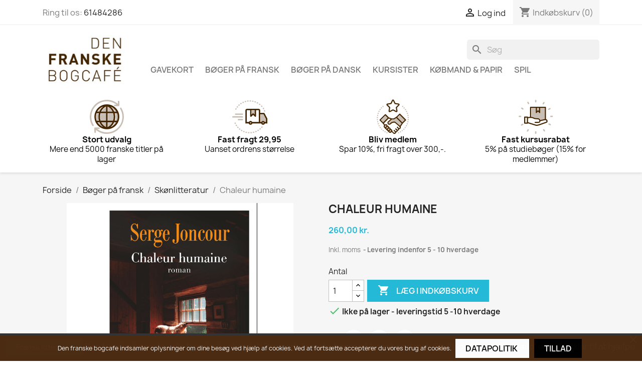

--- FILE ---
content_type: text/html; charset=utf-8
request_url: https://denfranskebogcafe.com/sknlitteratur/32020-chaleur-humaine-9782226478344.html
body_size: 22177
content:
<!doctype html>
<html lang="da-DK">

  <head>
    
      
  <meta charset="utf-8">


  <meta http-equiv="x-ua-compatible" content="ie=edge">



  <title>Chaleur humaine</title>
  
    
  
  <meta name="description" content="">
  <meta name="keywords" content="">
        <link rel="canonical" href="https://denfranskebogcafe.com/sknlitteratur/32020-chaleur-humaine-9782226478344.html">
    
      
  
  
    <script type="application/ld+json">
  {
    "@context": "https://schema.org",
    "@type": "Organization",
    "name" : "Den franske bogcafe",
    "url" : "https://denfranskebogcafe.com/"
         ,"logo": {
        "@type": "ImageObject",
        "url":"https://denfranskebogcafe.com/img/logo-1678284582.jpg"
      }
      }
</script>

<script type="application/ld+json">
  {
    "@context": "https://schema.org",
    "@type": "WebPage",
    "isPartOf": {
      "@type": "WebSite",
      "url":  "https://denfranskebogcafe.com/",
      "name": "Den franske bogcafe"
    },
    "name": "Chaleur humaine",
    "url":  "https://denfranskebogcafe.com/sknlitteratur/32020-chaleur-humaine-9782226478344.html"
  }
</script>


  <script type="application/ld+json">
    {
      "@context": "https://schema.org",
      "@type": "BreadcrumbList",
      "itemListElement": [
                  {
            "@type": "ListItem",
            "position": 1,
            "name": "Forside",
            "item": "https://denfranskebogcafe.com/"
          },                  {
            "@type": "ListItem",
            "position": 2,
            "name": "Bøger på fransk",
            "item": "https://denfranskebogcafe.com/3-fransk-litteratur"
          },                  {
            "@type": "ListItem",
            "position": 3,
            "name": "Skønlitteratur",
            "item": "https://denfranskebogcafe.com/2003-sknlitteratur"
          },                  {
            "@type": "ListItem",
            "position": 4,
            "name": "Chaleur humaine",
            "item": "https://denfranskebogcafe.com/sknlitteratur/32020-chaleur-humaine-9782226478344.html"
          }              ]
    }
  </script>
  
  
  
  <script type="application/ld+json">
  {
    "@context": "https://schema.org/",
    "@type": "Product",
    "name": "Chaleur humaine",
    "description": "",
    "category": "Skønlitteratur",
    "image" :"https://denfranskebogcafe.com/3546-home_default/chaleur-humaine.jpg",    "sku": "Joncour, Serge",
    "mpn": "Joncour, Serge"
    ,"gtin13": "9782226478344"
        ,
    "brand": {
      "@type": "Brand",
      "name": "Den franske bogcafe"
    }
                ,
    "offers": {
      "@type": "Offer",
      "priceCurrency": "DKK",
      "name": "Chaleur humaine",
      "price": "260",
      "url": "https://denfranskebogcafe.com/sknlitteratur/32020-chaleur-humaine-9782226478344.html",
      "priceValidUntil": "2026-02-07",
              "image": ["https://denfranskebogcafe.com/3546-large_default/chaleur-humaine.jpg"],
            "sku": "Joncour, Serge",
      "mpn": "Joncour, Serge",
      "gtin13": "9782226478344",                  "availability": "https://schema.org/PreOrder",
      "seller": {
        "@type": "Organization",
        "name": "Den franske bogcafe"
      }
    }
      }
</script>

  
  
    
  

  
    <meta property="og:title" content="Chaleur humaine" />
    <meta property="og:description" content="" />
    <meta property="og:url" content="https://denfranskebogcafe.com/sknlitteratur/32020-chaleur-humaine-9782226478344.html" />
    <meta property="og:site_name" content="Den franske bogcafe" />
        



  <meta name="viewport" content="width=device-width, initial-scale=1">



  <link rel="icon" type="image/vnd.microsoft.icon" href="https://denfranskebogcafe.com/img/favicon.ico?1678284643">
  <link rel="shortcut icon" type="image/x-icon" href="https://denfranskebogcafe.com/img/favicon.ico?1678284643">



    <link rel="stylesheet" href="https://denfranskebogcafe.com/themes/classic/assets/css/theme.css" type="text/css" media="all">
  <link rel="stylesheet" href="https://denfranskebogcafe.com/modules/blockreassurance/views/dist/front.css" type="text/css" media="all">
  <link rel="stylesheet" href="https://denfranskebogcafe.com/modules/prestarelatedbrandproduct/views/css/front/presta_brand_product.css" type="text/css" media="all">
  <link rel="stylesheet" href="https://denfranskebogcafe.com/modules/prestarelatedbrandproduct/views/css/front/jquery.bxslider.css" type="text/css" media="all">
  <link rel="stylesheet" href="https://denfranskebogcafe.com/modules/ps_socialfollow/views/css/ps_socialfollow.css" type="text/css" media="all">
  <link rel="stylesheet" href="https://denfranskebogcafe.com/modules/ps_searchbar/ps_searchbar.css" type="text/css" media="all">
  <link rel="stylesheet" href="https://denfranskebogcafe.com/modules/bambora/views/css/bamboraFront.css" type="text/css" media="all">
  <link rel="stylesheet" href="https://denfranskebogcafe.com/modules/productcomments/views/css/productcomments.css" type="text/css" media="all">
  <link rel="stylesheet" href="https://denfranskebogcafe.com/modules/arproductlists/views/css/owl.carousel.min.css" type="text/css" media="all">
  <link rel="stylesheet" href="https://denfranskebogcafe.com/modules/arproductlists/views/css/owl.theme.default.min.css" type="text/css" media="all">
  <link rel="stylesheet" href="https://denfranskebogcafe.com/modules/arproductlists/views/css/styles.css" type="text/css" media="all">
  <link rel="stylesheet" href="https://denfranskebogcafe.com/modules/arproductlists/views/css/generated.min.css" type="text/css" media="all">
  <link rel="stylesheet" href="https://denfranskebogcafe.com/js/jquery/ui/themes/base/minified/jquery-ui.min.css" type="text/css" media="all">
  <link rel="stylesheet" href="https://denfranskebogcafe.com/js/jquery/ui/themes/base/minified/jquery.ui.theme.min.css" type="text/css" media="all">
  <link rel="stylesheet" href="https://denfranskebogcafe.com/js/jquery/plugins/fancybox/jquery.fancybox.css" type="text/css" media="all">
  <link rel="stylesheet" href="https://denfranskebogcafe.com/modules/ps_imageslider/css/homeslider.css" type="text/css" media="all">
  <link rel="stylesheet" href="https://denfranskebogcafe.com/modules/cookielaw/views/css/cookielaw.css" type="text/css" media="all">
  <link rel="stylesheet" href="https://denfranskebogcafe.com/modules/psmembership/views/css/promotion_banner.css" type="text/css" media="all">




    <script type="text/javascript" src="https://static.bambora.com/checkout-sdk-web/latest/checkout-sdk-web.min.js" ></script>


  <script type="text/javascript">
        var presta_auto_play = true;
        var presta_brand_infinity_loop = true;
        var presta_brand_speed = "500";
        var prestashop = {"cart":{"products":[],"totals":{"total":{"type":"total","label":"I alt","amount":0,"value":"0,00\u00a0kr."},"total_including_tax":{"type":"total","label":"Total (inkl. moms)","amount":0,"value":"0,00\u00a0kr."},"total_excluding_tax":{"type":"total","label":"I alt (ekskl. moms)","amount":0,"value":"0,00\u00a0kr."}},"subtotals":{"products":{"type":"products","label":"Subtotal","amount":0,"value":"0,00\u00a0kr."},"discounts":null,"shipping":{"type":"shipping","label":"Afhentning \/ levering","amount":0,"value":""},"tax":{"type":"tax","label":"Inkluderet moms","amount":0,"value":"0,00\u00a0kr."}},"products_count":0,"summary_string":"0 varer","vouchers":{"allowed":1,"added":[]},"discounts":[{"id_cart_rule":null,"id_customer":0,"date_from":"2023-04-17 14:00:00","date_to":"2026-12-31 14:00:00","description":"","quantity":4242,"quantity_per_user":100,"priority":1,"partial_use":0,"code":"","minimum_amount":"0.000000","minimum_amount_tax":0,"minimum_amount_currency":2,"minimum_amount_shipping":0,"country_restriction":0,"carrier_restriction":0,"group_restriction":0,"cart_rule_restriction":1,"product_restriction":1,"shop_restriction":0,"free_shipping":0,"reduction_percent":"5.00","reduction_amount":"0.000000","reduction_tax":0,"reduction_currency":2,"reduction_product":-2,"reduction_exclude_special":0,"gift_product":0,"gift_product_attribute":0,"highlight":1,"active":1,"date_add":"2023-02-10 11:07:57","date_upd":"2026-01-22 18:34:11","id_lang":null,"name":null,"quantity_for_user":100}],"minimalPurchase":0,"minimalPurchaseRequired":""},"currency":{"id":2,"name":"Dansk krone","iso_code":"DKK","iso_code_num":"208","sign":"kr."},"customer":{"lastname":null,"firstname":null,"email":null,"birthday":null,"newsletter":null,"newsletter_date_add":null,"optin":null,"website":null,"company":null,"siret":null,"ape":null,"is_logged":false,"gender":{"type":null,"name":null},"addresses":[]},"language":{"name":"Dansk (Danish)","iso_code":"da","locale":"da-DK","language_code":"da-dk","is_rtl":"0","date_format_lite":"Y-m-d","date_format_full":"Y-m-d H:i:s","id":2},"page":{"title":"","canonical":"https:\/\/denfranskebogcafe.com\/sknlitteratur\/32020-chaleur-humaine-9782226478344.html","meta":{"title":"Chaleur humaine","description":"","keywords":"","robots":"index"},"page_name":"product","body_classes":{"lang-da":true,"lang-rtl":false,"country-DK":true,"currency-DKK":true,"layout-full-width":true,"page-product":true,"tax-display-enabled":true,"page-customer-account":false,"product-id-32020":true,"product-Chaleur humaine":true,"product-id-category-2003":true,"product-id-manufacturer-0":true,"product-id-supplier-0":true,"product-available-for-order":true},"admin_notifications":[],"password-policy":{"feedbacks":{"0":"Meget svag","1":"Svag","2":"Gennemsnitlig","3":"St\u00e6rk","4":"Meget st\u00e6rk","Straight rows of keys are easy to guess":"Lige r\u00e6kker af n\u00f8gler er lette at g\u00e6tte","Short keyboard patterns are easy to guess":"Korte tastaturm\u00f8nstre er lette at g\u00e6tte","Use a longer keyboard pattern with more turns":"Anvend et l\u00e6ngere tastaturm\u00f8nster med flere drejninger","Repeats like \"aaa\" are easy to guess":"Gentagelser s\u00e5som \"aaa\" er lette at g\u00e6tte","Repeats like \"abcabcabc\" are only slightly harder to guess than \"abc\"":"Gentagelser s\u00e5som \"abcabcabc\" er kun lidt h\u00e5rdere at g\u00e6tte end \"abc\"","Sequences like abc or 6543 are easy to guess":"Sequences like \"abc\" or \"6543\" are easy to guess","Recent years are easy to guess":"Seneste \u00e5r er lette at g\u00e6tte","Dates are often easy to guess":"Datoer er ofte lette at g\u00e6tte","This is a top-10 common password":"Dette er en top-10 over almindelige adgangskoder","This is a top-100 common password":"Dette er en top-100 over almindelige adgangskoder","This is a very common password":"Dette er en meget almindelig adgangskode","This is similar to a commonly used password":"Dette er det samme som en almindelig anvendt adgangskode","A word by itself is easy to guess":"Et ord i sig selv er let at g\u00e6tte","Names and surnames by themselves are easy to guess":"Navne og efternavn i sig selv er lette at g\u00e6tte","Common names and surnames are easy to guess":"Almindelige navne og efternavn er lette at g\u00e6tte","Use a few words, avoid common phrases":"Anvend et par ord, undg\u00e5 almindelige fraser","No need for symbols, digits, or uppercase letters":"Intet behov for symboler, cifre, eller store bogstaver","Avoid repeated words and characters":"Undg\u00e5 gentagelse af ord og karakterer","Avoid sequences":"Undg\u00e5 sekvenser","Avoid recent years":"Undg\u00e5 seneste \u00e5r","Avoid years that are associated with you":"Undg\u00e5 \u00e5r som er associerede til dig","Avoid dates and years that are associated with you":"Undg\u00e5 datoer og \u00e5r som er associerede med dig","Capitalization doesn't help very much":"At g\u00f8re bogstaver store hj\u00e6lper ikke s\u00e6rlig meget","All-uppercase is almost as easy to guess as all-lowercase":"Kun store bogstaver er n\u00e6sten liges\u00e5 let at g\u00e6tte som kun sm\u00e5 bogstaver","Reversed words aren't much harder to guess":"Omvendte ord er ikke meget h\u00e5rdere at g\u00e6tte","Predictable substitutions like '@' instead of 'a' don't help very much":"Predictable substitutions like \"@\" instead of \"a\" don't help very much","Add another word or two. Uncommon words are better.":"Tilf\u00f8j endnu et ord eller to. Ikke almindelig ord er bedre."}}},"shop":{"name":"Den franske bogcafe","logo":"https:\/\/denfranskebogcafe.com\/img\/logo-1678284582.jpg","stores_icon":"https:\/\/denfranskebogcafe.com\/img\/logo_stores.png","favicon":"https:\/\/denfranskebogcafe.com\/img\/favicon.ico"},"core_js_public_path":"\/themes\/","urls":{"base_url":"https:\/\/denfranskebogcafe.com\/","current_url":"https:\/\/denfranskebogcafe.com\/sknlitteratur\/32020-chaleur-humaine-9782226478344.html","shop_domain_url":"https:\/\/denfranskebogcafe.com","img_ps_url":"https:\/\/denfranskebogcafe.com\/img\/","img_cat_url":"https:\/\/denfranskebogcafe.com\/img\/c\/","img_lang_url":"https:\/\/denfranskebogcafe.com\/img\/l\/","img_prod_url":"https:\/\/denfranskebogcafe.com\/img\/p\/","img_manu_url":"https:\/\/denfranskebogcafe.com\/img\/m\/","img_sup_url":"https:\/\/denfranskebogcafe.com\/img\/su\/","img_ship_url":"https:\/\/denfranskebogcafe.com\/img\/s\/","img_store_url":"https:\/\/denfranskebogcafe.com\/img\/st\/","img_col_url":"https:\/\/denfranskebogcafe.com\/img\/co\/","img_url":"https:\/\/denfranskebogcafe.com\/themes\/classic\/assets\/img\/","css_url":"https:\/\/denfranskebogcafe.com\/themes\/classic\/assets\/css\/","js_url":"https:\/\/denfranskebogcafe.com\/themes\/classic\/assets\/js\/","pic_url":"https:\/\/denfranskebogcafe.com\/upload\/","theme_assets":"https:\/\/denfranskebogcafe.com\/themes\/classic\/assets\/","pages":{"address":"https:\/\/denfranskebogcafe.com\/adresse","addresses":"https:\/\/denfranskebogcafe.com\/adresser","authentication":"https:\/\/denfranskebogcafe.com\/log-ind","manufacturer":"https:\/\/denfranskebogcafe.com\/brands","cart":"https:\/\/denfranskebogcafe.com\/indk\u00f8bskurv","category":"https:\/\/denfranskebogcafe.com\/index.php?controller=category","cms":"https:\/\/denfranskebogcafe.com\/index.php?controller=cms","contact":"https:\/\/denfranskebogcafe.com\/kontakt-os","discount":"https:\/\/denfranskebogcafe.com\/rabat","guest_tracking":"https:\/\/denfranskebogcafe.com\/Gaestesporing","history":"https:\/\/denfranskebogcafe.com\/ordrehistorik","identity":"https:\/\/denfranskebogcafe.com\/mine-oplysninger","index":"https:\/\/denfranskebogcafe.com\/","my_account":"https:\/\/denfranskebogcafe.com\/min-konto","order_confirmation":"https:\/\/denfranskebogcafe.com\/ordrebekraeftelse","order_detail":"https:\/\/denfranskebogcafe.com\/index.php?controller=order-detail","order_follow":"https:\/\/denfranskebogcafe.com\/foelg-din-bestilling","order":"https:\/\/denfranskebogcafe.com\/ordre","order_return":"https:\/\/denfranskebogcafe.com\/index.php?controller=order-return","order_slip":"https:\/\/denfranskebogcafe.com\/kreditnota","pagenotfound":"https:\/\/denfranskebogcafe.com\/side-ikke-fundet","password":"https:\/\/denfranskebogcafe.com\/gendan-adgangskode","pdf_invoice":"https:\/\/denfranskebogcafe.com\/index.php?controller=pdf-invoice","pdf_order_return":"https:\/\/denfranskebogcafe.com\/index.php?controller=pdf-order-return","pdf_order_slip":"https:\/\/denfranskebogcafe.com\/index.php?controller=pdf-order-slip","prices_drop":"https:\/\/denfranskebogcafe.com\/tilbud","product":"https:\/\/denfranskebogcafe.com\/index.php?controller=product","registration":"https:\/\/denfranskebogcafe.com\/index.php?controller=registration","search":"https:\/\/denfranskebogcafe.com\/soeg","sitemap":"https:\/\/denfranskebogcafe.com\/oversigt","stores":"https:\/\/denfranskebogcafe.com\/butikker","supplier":"https:\/\/denfranskebogcafe.com\/leverandoerer","brands":"https:\/\/denfranskebogcafe.com\/brands","register":"https:\/\/denfranskebogcafe.com\/index.php?controller=registration","order_login":"https:\/\/denfranskebogcafe.com\/ordre?login=1"},"alternative_langs":[],"actions":{"logout":"https:\/\/denfranskebogcafe.com\/?mylogout="},"no_picture_image":{"bySize":{"small_default":{"url":"https:\/\/denfranskebogcafe.com\/img\/p\/da-default-small_default.jpg","width":98,"height":98},"cart_default":{"url":"https:\/\/denfranskebogcafe.com\/img\/p\/da-default-cart_default.jpg","width":125,"height":125},"home_default":{"url":"https:\/\/denfranskebogcafe.com\/img\/p\/da-default-home_default.jpg","width":250,"height":250},"medium_default":{"url":"https:\/\/denfranskebogcafe.com\/img\/p\/da-default-medium_default.jpg","width":452,"height":452},"large_default":{"url":"https:\/\/denfranskebogcafe.com\/img\/p\/da-default-large_default.jpg","width":800,"height":800}},"small":{"url":"https:\/\/denfranskebogcafe.com\/img\/p\/da-default-small_default.jpg","width":98,"height":98},"medium":{"url":"https:\/\/denfranskebogcafe.com\/img\/p\/da-default-home_default.jpg","width":250,"height":250},"large":{"url":"https:\/\/denfranskebogcafe.com\/img\/p\/da-default-large_default.jpg","width":800,"height":800},"legend":""}},"configuration":{"display_taxes_label":true,"display_prices_tax_incl":true,"is_catalog":false,"show_prices":true,"opt_in":{"partner":false},"quantity_discount":{"type":"price","label":"Pris"},"voucher_enabled":1,"return_enabled":0},"field_required":[],"breadcrumb":{"links":[{"title":"Forside","url":"https:\/\/denfranskebogcafe.com\/"},{"title":"B\u00f8ger p\u00e5 fransk","url":"https:\/\/denfranskebogcafe.com\/3-fransk-litteratur"},{"title":"Sk\u00f8nlitteratur","url":"https:\/\/denfranskebogcafe.com\/2003-sknlitteratur"},{"title":"Chaleur humaine","url":"https:\/\/denfranskebogcafe.com\/sknlitteratur\/32020-chaleur-humaine-9782226478344.html"}],"count":4},"link":{"protocol_link":"https:\/\/","protocol_content":"https:\/\/"},"time":1769131881,"static_token":"1de2c439ee2ae053416a3b1561e9a79b","token":"ed067d45f13cf7ade631615513a215c3","debug":false};
        var psemailsubscription_subscription = "https:\/\/denfranskebogcafe.com\/module\/ps_emailsubscription\/subscription";
        var psr_icon_color = "#462600";
      </script>



  <script>
    var arplAjaxURL = 'https://denfranskebogcafe.com/module/arproductlists/ajax';
    var arplCartURL = 'https://denfranskebogcafe.com/indkøbskurv';
    window.addEventListener('load', function(){
        arPL.currentProduct = 32020;
        arPL.currentIPA = 0;
        arPL.currentCategory = 0;
                    arPL.ps = 8;
                arPL.init();
    });
</script>


    
  <meta property="og:type" content="product">
      <meta property="og:image" content="https://denfranskebogcafe.com/3546-large_default/chaleur-humaine.jpg">
  
      <meta property="product:pretax_price:amount" content="208">
    <meta property="product:pretax_price:currency" content="DKK">
    <meta property="product:price:amount" content="260">
    <meta property="product:price:currency" content="DKK">
    
  </head>

  <body id="product" class="lang-da country-dk currency-dkk layout-full-width page-product tax-display-enabled product-id-32020 product-chaleur-humaine product-id-category-2003 product-id-manufacturer-0 product-id-supplier-0 product-available-for-order">

    
      
    

    <main>
      
              

      <header id="header">
        
          
  <div class="header-banner">
    
  </div>



  <nav class="header-nav">
    <div class="container">
      <div class="row">
        <div class="hidden-sm-down">
          <div class="col-md-5 col-xs-12">
            <div id="_desktop_contact_link">
  <div id="contact-link">
                Ring til os: <a href='tel:61484286'>61484286</a>
      </div>
</div>

          </div>
          <div class="col-md-7 right-nav">
              <div id="_desktop_user_info">
  <div class="user-info">
          <a
        href="https://denfranskebogcafe.com/log-ind?back=https%3A%2F%2Fdenfranskebogcafe.com%2Fsknlitteratur%2F32020-chaleur-humaine-9782226478344.html"
        title="Log ind på din kundekonto"
        rel="nofollow"
      >
        <i class="material-icons">&#xE7FF;</i>
        <span class="hidden-sm-down">Log ind</span>
      </a>
      </div>
</div>
<div id="_desktop_cart">
  <div class="blockcart cart-preview inactive" data-refresh-url="//denfranskebogcafe.com/module/ps_shoppingcart/ajax">
    <div class="header">
              <i class="material-icons shopping-cart" aria-hidden="true">shopping_cart</i>
        <span class="hidden-sm-down">Indkøbskurv</span>
        <span class="cart-products-count">(0)</span>
          </div>
  </div>
</div>

          </div>
        </div>
        <div class="hidden-md-up text-sm-center mobile">
          <div class="float-xs-left" id="menu-icon">
            <i class="material-icons d-inline">&#xE5D2;</i>
          </div>
          <div class="float-xs-right" id="_mobile_cart"></div>
          <div class="float-xs-right" id="_mobile_user_info"></div>
          <div class="top-logo" id="_mobile_logo"></div>
          <div class="clearfix"></div>
        </div>
      </div>
    </div>
  </nav>



  <div class="header-top">
    <div class="container">
       <div class="row">
        <div class="col-md-2 hidden-sm-down" id="_desktop_logo">
                                    
  <a href="https://denfranskebogcafe.com/">
    <img
      class="logo img-fluid"
      src="https://denfranskebogcafe.com/img/logo-1678284582.jpg"
      alt="Den franske bogcafe"
      width="200"
      height="123">
  </a>

                              </div>
        <div class="header-top-right col-md-10 col-sm-12 position-static">
          <div id="search_widget" class="search-widgets" data-search-controller-url="//denfranskebogcafe.com/soeg">
  <form method="get" action="//denfranskebogcafe.com/soeg">
    <input type="hidden" name="controller" value="search">
    <i class="material-icons search" aria-hidden="true">search</i>
    <input type="text" name="s" value="" placeholder="Søg" aria-label="Søg">
    <i class="material-icons clear" aria-hidden="true">clear</i>
  </form>
</div>


<div class="menu js-top-menu position-static hidden-sm-down" id="_desktop_top_menu">
    
          <ul class="top-menu" id="top-menu" data-depth="0">
                    <li class="category" id="category-2059">
                          <a
                class="dropdown-item"
                href="https://denfranskebogcafe.com/2059-gavekort" data-depth="0"
                              >
                                Gavekort
              </a>
                          </li>
                    <li class="category" id="category-3">
                          <a
                class="dropdown-item"
                href="https://denfranskebogcafe.com/3-fransk-litteratur" data-depth="0"
                              >
                                                                      <span class="float-xs-right hidden-md-up">
                    <span data-target="#top_sub_menu_39839" data-toggle="collapse" class="navbar-toggler collapse-icons">
                      <i class="material-icons add">&#xE313;</i>
                      <i class="material-icons remove">&#xE316;</i>
                    </span>
                  </span>
                                Bøger på fransk
              </a>
                            <div  class="popover sub-menu js-sub-menu collapse" id="top_sub_menu_39839">
                
          <ul class="top-menu"  data-depth="1">
                    <li class="category" id="category-2003">
                          <a
                class="dropdown-item dropdown-submenu"
                href="https://denfranskebogcafe.com/2003-sknlitteratur" data-depth="1"
                              >
                                                                      <span class="float-xs-right hidden-md-up">
                    <span data-target="#top_sub_menu_20350" data-toggle="collapse" class="navbar-toggler collapse-icons">
                      <i class="material-icons add">&#xE313;</i>
                      <i class="material-icons remove">&#xE316;</i>
                    </span>
                  </span>
                                Skønlitteratur
              </a>
                            <div  class="collapse" id="top_sub_menu_20350">
                
          <ul class="top-menu"  data-depth="2">
                    <li class="category" id="category-2032">
                          <a
                class="dropdown-item"
                href="https://denfranskebogcafe.com/2032-nyheder" data-depth="2"
                              >
                                Nyheder
              </a>
                          </li>
                    <li class="category" id="category-2084">
                          <a
                class="dropdown-item"
                href="https://denfranskebogcafe.com/2084-bon-prix" data-depth="2"
                              >
                                Bon prix
              </a>
                          </li>
              </ul>
    
              </div>
                          </li>
                    <li class="category" id="category-2002">
                          <a
                class="dropdown-item dropdown-submenu"
                href="https://denfranskebogcafe.com/2002-brn-unge" data-depth="1"
                              >
                                                                      <span class="float-xs-right hidden-md-up">
                    <span data-target="#top_sub_menu_87992" data-toggle="collapse" class="navbar-toggler collapse-icons">
                      <i class="material-icons add">&#xE313;</i>
                      <i class="material-icons remove">&#xE316;</i>
                    </span>
                  </span>
                                Børn &amp; unge
              </a>
                            <div  class="collapse" id="top_sub_menu_87992">
                
          <ul class="top-menu"  data-depth="2">
                    <li class="category" id="category-2077">
                          <a
                class="dropdown-item"
                href="https://denfranskebogcafe.com/2077-born-unge-0-3" data-depth="2"
                              >
                                Børn &amp; unge 0 - 3
              </a>
                          </li>
                    <li class="category" id="category-2076">
                          <a
                class="dropdown-item"
                href="https://denfranskebogcafe.com/2076-born-unge-3-6" data-depth="2"
                              >
                                Børn &amp; unge 3 - 6
              </a>
                          </li>
                    <li class="category" id="category-2074">
                          <a
                class="dropdown-item"
                href="https://denfranskebogcafe.com/2074-born-unge-6-9" data-depth="2"
                              >
                                Børn &amp; unge 6 - 9
              </a>
                          </li>
                    <li class="category" id="category-2078">
                          <a
                class="dropdown-item"
                href="https://denfranskebogcafe.com/2078-born-unge-9-13" data-depth="2"
                              >
                                Børn &amp; unge 9 - 13
              </a>
                          </li>
                    <li class="category" id="category-2075">
                          <a
                class="dropdown-item"
                href="https://denfranskebogcafe.com/2075-born-unge-13-teen" data-depth="2"
                              >
                                Børn &amp; unge 13 - teen
              </a>
                          </li>
              </ul>
    
              </div>
                          </li>
                    <li class="category" id="category-2004">
                          <a
                class="dropdown-item dropdown-submenu"
                href="https://denfranskebogcafe.com/2004-essays" data-depth="1"
                              >
                                Essays
              </a>
                          </li>
                    <li class="category" id="category-2006">
                          <a
                class="dropdown-item dropdown-submenu"
                href="https://denfranskebogcafe.com/2006-krimi" data-depth="1"
                              >
                                Krimi
              </a>
                          </li>
                    <li class="category" id="category-2005">
                          <a
                class="dropdown-item dropdown-submenu"
                href="https://denfranskebogcafe.com/2005-livsstil" data-depth="1"
                              >
                                                                      <span class="float-xs-right hidden-md-up">
                    <span data-target="#top_sub_menu_73187" data-toggle="collapse" class="navbar-toggler collapse-icons">
                      <i class="material-icons add">&#xE313;</i>
                      <i class="material-icons remove">&#xE316;</i>
                    </span>
                  </span>
                                Livsstil
              </a>
                            <div  class="collapse" id="top_sub_menu_73187">
                
          <ul class="top-menu"  data-depth="2">
                    <li class="category" id="category-2048">
                          <a
                class="dropdown-item"
                href="https://denfranskebogcafe.com/2048-kogeboger" data-depth="2"
                              >
                                Kogebøger
              </a>
                          </li>
              </ul>
    
              </div>
                          </li>
                    <li class="category" id="category-2033">
                          <a
                class="dropdown-item dropdown-submenu"
                href="https://denfranskebogcafe.com/2033-lyrik" data-depth="1"
                              >
                                Lyrik
              </a>
                          </li>
                    <li class="category" id="category-2073">
                          <a
                class="dropdown-item dropdown-submenu"
                href="https://denfranskebogcafe.com/2073-laeselet" data-depth="1"
                              >
                                Læselet
              </a>
                          </li>
                    <li class="category" id="category-2009">
                          <a
                class="dropdown-item dropdown-submenu"
                href="https://denfranskebogcafe.com/2009-nordisk-litteratur" data-depth="1"
                              >
                                Nordisk litteratur
              </a>
                          </li>
                    <li class="category" id="category-2034">
                          <a
                class="dropdown-item dropdown-submenu"
                href="https://denfranskebogcafe.com/2034-noveller" data-depth="1"
                              >
                                Noveller
              </a>
                          </li>
                    <li class="category" id="category-2096">
                          <a
                class="dropdown-item dropdown-submenu"
                href="https://denfranskebogcafe.com/2096-monde-entier" data-depth="1"
                              >
                                Monde entier
              </a>
                          </li>
                    <li class="category" id="category-2007">
                          <a
                class="dropdown-item dropdown-submenu"
                href="https://denfranskebogcafe.com/2007-samfund-filosofi" data-depth="1"
                              >
                                Samfund &amp; filosofi
              </a>
                          </li>
                    <li class="category" id="category-2087">
                          <a
                class="dropdown-item dropdown-submenu"
                href="https://denfranskebogcafe.com/2087-science-fiction" data-depth="1"
                              >
                                Science fiction
              </a>
                          </li>
                    <li class="category" id="category-2089">
                          <a
                class="dropdown-item dropdown-submenu"
                href="https://denfranskebogcafe.com/2089-fantasy" data-depth="1"
                              >
                                Fantasy
              </a>
                          </li>
                    <li class="category" id="category-2095">
                          <a
                class="dropdown-item dropdown-submenu"
                href="https://denfranskebogcafe.com/2095-biografier" data-depth="1"
                              >
                                Biografier
              </a>
                          </li>
                    <li class="category" id="category-2001">
                          <a
                class="dropdown-item dropdown-submenu"
                href="https://denfranskebogcafe.com/2001-tegneserier" data-depth="1"
                              >
                                                                      <span class="float-xs-right hidden-md-up">
                    <span data-target="#top_sub_menu_71884" data-toggle="collapse" class="navbar-toggler collapse-icons">
                      <i class="material-icons add">&#xE313;</i>
                      <i class="material-icons remove">&#xE316;</i>
                    </span>
                  </span>
                                Tegneserier
              </a>
                            <div  class="collapse" id="top_sub_menu_71884">
                
          <ul class="top-menu"  data-depth="2">
                    <li class="category" id="category-2056">
                          <a
                class="dropdown-item"
                href="https://denfranskebogcafe.com/2056-tintin" data-depth="2"
                              >
                                Tintin
              </a>
                          </li>
                    <li class="category" id="category-2057">
                          <a
                class="dropdown-item"
                href="https://denfranskebogcafe.com/2057-asterix" data-depth="2"
                              >
                                Asterix
              </a>
                          </li>
                    <li class="category" id="category-2080">
                          <a
                class="dropdown-item"
                href="https://denfranskebogcafe.com/2080-gaston" data-depth="2"
                              >
                                Gaston
              </a>
                          </li>
                    <li class="category" id="category-2091">
                          <a
                class="dropdown-item"
                href="https://denfranskebogcafe.com/2091-lucky-luke" data-depth="2"
                              >
                                Lucky Luke
              </a>
                          </li>
              </ul>
    
              </div>
                          </li>
                    <li class="category" id="category-2008">
                          <a
                class="dropdown-item dropdown-submenu"
                href="https://denfranskebogcafe.com/2008-undervisning" data-depth="1"
                              >
                                                                      <span class="float-xs-right hidden-md-up">
                    <span data-target="#top_sub_menu_16375" data-toggle="collapse" class="navbar-toggler collapse-icons">
                      <i class="material-icons add">&#xE313;</i>
                      <i class="material-icons remove">&#xE316;</i>
                    </span>
                  </span>
                                Undervisning
              </a>
                            <div  class="collapse" id="top_sub_menu_16375">
                
          <ul class="top-menu"  data-depth="2">
                    <li class="category" id="category-2064">
                          <a
                class="dropdown-item"
                href="https://denfranskebogcafe.com/2064-nye-materialer" data-depth="2"
                              >
                                Nyheder
              </a>
                          </li>
              </ul>
    
              </div>
                          </li>
              </ul>
    
              </div>
                          </li>
                    <li class="category" id="category-6">
                          <a
                class="dropdown-item"
                href="https://denfranskebogcafe.com/6-oversat-til-dansk" data-depth="0"
                              >
                                                                      <span class="float-xs-right hidden-md-up">
                    <span data-target="#top_sub_menu_99991" data-toggle="collapse" class="navbar-toggler collapse-icons">
                      <i class="material-icons add">&#xE313;</i>
                      <i class="material-icons remove">&#xE316;</i>
                    </span>
                  </span>
                                Bøger på dansk
              </a>
                            <div  class="popover sub-menu js-sub-menu collapse" id="top_sub_menu_99991">
                
          <ul class="top-menu"  data-depth="1">
                    <li class="category" id="category-2028">
                          <a
                class="dropdown-item dropdown-submenu"
                href="https://denfranskebogcafe.com/2028-alle-forlag" data-depth="1"
                              >
                                Alle forlag
              </a>
                          </li>
                    <li class="category" id="category-2029">
                          <a
                class="dropdown-item dropdown-submenu"
                href="https://denfranskebogcafe.com/2029-forlaget-bobo" data-depth="1"
                              >
                                                                      <span class="float-xs-right hidden-md-up">
                    <span data-target="#top_sub_menu_55172" data-toggle="collapse" class="navbar-toggler collapse-icons">
                      <i class="material-icons add">&#xE313;</i>
                      <i class="material-icons remove">&#xE316;</i>
                    </span>
                  </span>
                                Forlaget Bobo
              </a>
                            <div  class="collapse" id="top_sub_menu_55172">
                
          <ul class="top-menu"  data-depth="2">
                    <li class="category" id="category-2051">
                          <a
                class="dropdown-item"
                href="https://denfranskebogcafe.com/2051-cykling" data-depth="2"
                              >
                                Cykling
              </a>
                          </li>
              </ul>
    
              </div>
                          </li>
              </ul>
    
              </div>
                          </li>
                    <li class="category" id="category-9">
                          <a
                class="dropdown-item"
                href="https://denfranskebogcafe.com/9-art" data-depth="0"
                              >
                                                                      <span class="float-xs-right hidden-md-up">
                    <span data-target="#top_sub_menu_13481" data-toggle="collapse" class="navbar-toggler collapse-icons">
                      <i class="material-icons add">&#xE313;</i>
                      <i class="material-icons remove">&#xE316;</i>
                    </span>
                  </span>
                                Kursister
              </a>
                            <div  class="popover sub-menu js-sub-menu collapse" id="top_sub_menu_13481">
                
          <ul class="top-menu"  data-depth="1">
                    <li class="category" id="category-2039">
                          <a
                class="dropdown-item dropdown-submenu"
                href="https://denfranskebogcafe.com/2039-institut-francais" data-depth="1"
                              >
                                Institut français
              </a>
                          </li>
                    <li class="category" id="category-2040">
                          <a
                class="dropdown-item dropdown-submenu"
                href="https://denfranskebogcafe.com/2040-studieskolen" data-depth="1"
                              >
                                Studieskolen
              </a>
                          </li>
                    <li class="category" id="category-2065">
                          <a
                class="dropdown-item dropdown-submenu"
                href="https://denfranskebogcafe.com/2065-delf" data-depth="1"
                              >
                                DELF
              </a>
                          </li>
                    <li class="category" id="category-2042">
                          <a
                class="dropdown-item dropdown-submenu"
                href="https://denfranskebogcafe.com/2042-fransk-pa-frederiksberg" data-depth="1"
                              >
                                Fransk på Frederiksberg
              </a>
                          </li>
                    <li class="category" id="category-2041">
                          <a
                class="dropdown-item dropdown-submenu"
                href="https://denfranskebogcafe.com/2041-service-francophones" data-depth="1"
                              >
                                Service francophones
              </a>
                          </li>
                    <li class="category" id="category-2043">
                          <a
                class="dropdown-item dropdown-submenu"
                href="https://denfranskebogcafe.com/2043-fof" data-depth="1"
                              >
                                FOF
              </a>
                          </li>
                    <li class="category" id="category-2070">
                          <a
                class="dropdown-item dropdown-submenu"
                href="https://denfranskebogcafe.com/2070-lycee" data-depth="1"
                              >
                                Lycee
              </a>
                          </li>
                    <li class="category" id="category-2085">
                          <a
                class="dropdown-item dropdown-submenu"
                href="https://denfranskebogcafe.com/2085-modersmalsskolen" data-depth="1"
                              >
                                Modersmålsskolen
              </a>
                          </li>
                    <li class="category" id="category-2090">
                          <a
                class="dropdown-item dropdown-submenu"
                href="https://denfranskebogcafe.com/2090-kua" data-depth="1"
                              >
                                KUA
              </a>
                          </li>
              </ul>
    
              </div>
                          </li>
                    <li class="category" id="category-2035">
                          <a
                class="dropdown-item"
                href="https://denfranskebogcafe.com/2035-kobmand-papirvarer" data-depth="0"
                              >
                                                                      <span class="float-xs-right hidden-md-up">
                    <span data-target="#top_sub_menu_26829" data-toggle="collapse" class="navbar-toggler collapse-icons">
                      <i class="material-icons add">&#xE313;</i>
                      <i class="material-icons remove">&#xE316;</i>
                    </span>
                  </span>
                                Købmand &amp; papir
              </a>
                            <div  class="popover sub-menu js-sub-menu collapse" id="top_sub_menu_26829">
                
          <ul class="top-menu"  data-depth="1">
                    <li class="category" id="category-2036">
                          <a
                class="dropdown-item dropdown-submenu"
                href="https://denfranskebogcafe.com/2036-kobmand" data-depth="1"
                              >
                                                                      <span class="float-xs-right hidden-md-up">
                    <span data-target="#top_sub_menu_30101" data-toggle="collapse" class="navbar-toggler collapse-icons">
                      <i class="material-icons add">&#xE313;</i>
                      <i class="material-icons remove">&#xE316;</i>
                    </span>
                  </span>
                                Købmand
              </a>
                            <div  class="collapse" id="top_sub_menu_30101">
                
          <ul class="top-menu"  data-depth="2">
                    <li class="category" id="category-2082">
                          <a
                class="dropdown-item"
                href="https://denfranskebogcafe.com/2082-label" data-depth="2"
                              >
                                Franske sæber
              </a>
                          </li>
                    <li class="category" id="category-2092">
                          <a
                class="dropdown-item"
                href="https://denfranskebogcafe.com/2092-anis" data-depth="2"
                              >
                                Anis
              </a>
                          </li>
                    <li class="category" id="category-2093">
                          <a
                class="dropdown-item"
                href="https://denfranskebogcafe.com/2093-duralex" data-depth="2"
                              >
                                Duralex
              </a>
                          </li>
              </ul>
    
              </div>
                          </li>
                    <li class="category" id="category-2037">
                          <a
                class="dropdown-item dropdown-submenu"
                href="https://denfranskebogcafe.com/2037-papirvarer" data-depth="1"
                              >
                                                                      <span class="float-xs-right hidden-md-up">
                    <span data-target="#top_sub_menu_23829" data-toggle="collapse" class="navbar-toggler collapse-icons">
                      <i class="material-icons add">&#xE313;</i>
                      <i class="material-icons remove">&#xE316;</i>
                    </span>
                  </span>
                                Papirvarer
              </a>
                            <div  class="collapse" id="top_sub_menu_23829">
                
          <ul class="top-menu"  data-depth="2">
                    <li class="category" id="category-2099">
                          <a
                class="dropdown-item"
                href="https://denfranskebogcafe.com/2099-den-lille-prins" data-depth="2"
                              >
                                Den lille prins
              </a>
                          </li>
              </ul>
    
              </div>
                          </li>
              </ul>
    
              </div>
                          </li>
                    <li class="category" id="category-10">
                          <a
                class="dropdown-item"
                href="https://denfranskebogcafe.com/10-spil" data-depth="0"
                              >
                                Spil
              </a>
                          </li>
              </ul>
    
    <div class="clearfix"></div>
</div>
<div id="wk-membership-banner">
    <p id="wk-app-banner-msg">
        <a class="btn btn-primary btn-sm" href="https://denfranskebogcafe.com/module/psmembership/allplandetails">
            Fransk litteratur
        </a>
    </p>
    <span>            Den franske bogcafe – din franske boghandel i Danmark. Franske bøger på fransk og dansk. Skulle du få brug for hjælp, er vi altid klar til at hjælpe.</span>
    <i class="material-icons" id="wk-app-banner-close">close</i>
</div>
<script>
var banner = document.getElementById("wk-app-banner-close");
banner.addEventListener("click",function(e){
    document.getElementById("wk-membership-banner").style.display = "none";
},false);
</script>
        </div>
      </div>
      <div id="mobile_top_menu_wrapper" class="row hidden-md-up" style="display:none;">
        <div class="js-top-menu mobile" id="_mobile_top_menu"></div>
        <div class="js-top-menu-bottom">
          <div id="_mobile_currency_selector"></div>
          <div id="_mobile_language_selector"></div>
          <div id="_mobile_contact_link"></div>
        </div>
      </div>
    </div>
  </div>
  <div class="container container-blockreassurance">
    <div class="blockreassurance">
                                <div class="row">
                                                                                                        <div class="col-md-3 offset-md-0 col-sm-6 offset-sm-0 col-xs-12"
                 style="cursor:pointer;" onclick="window.open('https://denfranskebogcafe.com')">
                <div class="block-icon">
                                                                      <img class="svg invisible" src="/modules/blockreassurance/views/img//reassurance/pack2/globe.svg">
                                                            </div>
                <div class="block-title" style="color:#000000">Stort udvalg</div>
                <p style="color:#000000;">Mere end 5000 franske titler på lager</p>
            </div>
                                                                                                                    <div class="col-md-3 offset-md-0 col-sm-6 offset-sm-0 col-xs-12"
                >
                <div class="block-icon">
                                                                      <img class="svg invisible" src="/modules/blockreassurance/views/img//reassurance/pack2/carrier.svg">
                                                            </div>
                <div class="block-title" style="color:#000000">Fast fragt 29,95</div>
                <p style="color:#000000;">Uanset ordrens størrelse</p>
            </div>
                                                                                                                    <div class="col-md-3 offset-md-0 col-sm-6 offset-sm-0 col-xs-12"
                 style="cursor:pointer;" onclick="window.open('https://denfranskebogcafe.com/module/psmembership/allplandetails')">
                <div class="block-icon">
                                                                      <img class="svg invisible" src="/modules/blockreassurance/views/img//reassurance/pack2/trust.svg">
                                                            </div>
                <div class="block-title" style="color:#000000">Bliv medlem</div>
                <p style="color:#000000;">Spar 10%, fri fragt over 300,-. </p>
            </div>
                                                                                                                    <div class="col-md-3 offset-md-0 col-sm-6 offset-sm-0 col-xs-12"
                >
                <div class="block-icon">
                                                                      <img class="svg invisible" src="/modules/blockreassurance/views/img//reassurance/pack2/parcel.svg">
                                                            </div>
                <div class="block-title" style="color:#000000">Fast kursusrabat</div>
                <p style="color:#000000;">5% på studiebøger (15% for medlemmer)</p>
            </div>
            </div><div class="row">                </div>
    </div>
</div>


        
      </header>

      <section id="wrapper">
        
          
<aside id="notifications">
  <div class="notifications-container container">
    
    
    
      </div>
</aside>
        

        
        <div class="container">
          
            <nav data-depth="4" class="breadcrumb">
  <ol>
    
              
          <li>
                          <a href="https://denfranskebogcafe.com/"><span>Forside</span></a>
                      </li>
        
              
          <li>
                          <a href="https://denfranskebogcafe.com/3-fransk-litteratur"><span>Bøger på fransk</span></a>
                      </li>
        
              
          <li>
                          <a href="https://denfranskebogcafe.com/2003-sknlitteratur"><span>Skønlitteratur</span></a>
                      </li>
        
              
          <li>
                          <span>Chaleur humaine</span>
                      </li>
        
          
  </ol>
</nav>
          

          <div class="row">
            

            
  <div id="content-wrapper" class="js-content-wrapper col-xs-12">
    
    

  <section id="main">
    <meta content="https://denfranskebogcafe.com/sknlitteratur/32020-chaleur-humaine-9782226478344.html">

    <div class="row product-container js-product-container">
      <div class="col-md-6">
        
          <section class="page-content" id="content">
            
              
    <ul class="product-flags js-product-flags">
            </ul>


              
                <div class="images-container js-images-container">
  
    <div class="product-cover">
              <img
          class="js-qv-product-cover img-fluid"
          src="https://denfranskebogcafe.com/3546-large_default/chaleur-humaine.jpg"
                      alt="Chaleur humaine"
                    loading="lazy"
          width="800"
          height="800"
        >
        <div class="layer hidden-sm-down" data-toggle="modal" data-target="#product-modal">
          <i class="material-icons zoom-in">search</i>
        </div>
          </div>
  

  
    <div class="js-qv-mask mask">
      <ul class="product-images js-qv-product-images">
                  <li class="thumb-container js-thumb-container">
            <img
              class="thumb js-thumb  selected js-thumb-selected "
              data-image-medium-src="https://denfranskebogcafe.com/3546-medium_default/chaleur-humaine.jpg"
              data-image-large-src="https://denfranskebogcafe.com/3546-large_default/chaleur-humaine.jpg"
              src="https://denfranskebogcafe.com/3546-small_default/chaleur-humaine.jpg"
                              alt="Chaleur humaine"
                            loading="lazy"
              width="98"
              height="98"
            >
          </li>
              </ul>
    </div>
  

</div>
              
              <div class="scroll-box-arrows">
                <i class="material-icons left">&#xE314;</i>
                <i class="material-icons right">&#xE315;</i>
              </div>

            
          </section>
        
        </div>
        <div class="col-md-6">
          
            
              <h1 class="h1">Chaleur humaine</h1>
            
          
          
              <div class="product-prices js-product-prices">
    
          

    
      <div
        class="product-price h5 ">

        <div class="current-price">
          <span class='current-price-value' content="260">
                                      260,00 kr.
                      </span>

                  </div>

        
                  
      </div>
    

    
          

    
          

    
            

    

    <div class="tax-shipping-delivery-label">
              Inkl. moms
            
      
                                    <span class="delivery-information">Levering indenfor 5 - 10 hverdage</span>
                            </div>
  </div>
          

          <div class="product-information">
            
              <div id="product-description-short-32020" class="product-description"></div>
            

            
            <div class="product-actions js-product-actions">
              
                <form action="https://denfranskebogcafe.com/indkøbskurv" method="post" id="add-to-cart-or-refresh">
                  <input type="hidden" name="token" value="1de2c439ee2ae053416a3b1561e9a79b">
                  <input type="hidden" name="id_product" value="32020" id="product_page_product_id">
                  <input type="hidden" name="id_customization" value="0" id="product_customization_id" class="js-product-customization-id">

                  
                    <div class="product-variants js-product-variants">
  </div>
                  

                  
                                      

                  
                    <section class="product-discounts js-product-discounts">
  </section>
                  

                  
                    <div class="product-add-to-cart js-product-add-to-cart">
      <span class="control-label">Antal</span>

    
      <div class="product-quantity clearfix">
        <div class="qty">
          <input
            type="number"
            name="qty"
            id="quantity_wanted"
            inputmode="numeric"
            pattern="[0-9]*"
                          value="1"
              min="1"
                        class="input-group"
            aria-label="Antal"
          >
        </div>

        <div class="add">
          <button
            class="btn btn-primary add-to-cart"
            data-button-action="add-to-cart"
            type="submit"
                      >
            <i class="material-icons shopping-cart">&#xE547;</i>
            Læg i indkøbskurv
          </button>
        </div>

        
      </div>
    

    
      <span id="product-availability" class="js-product-availability">
                              <i class="material-icons rtl-no-flip product-available">&#xE5CA;</i>
                    Ikke på lager - leveringstid 5 -10 hverdage
              </span>
    

    
      <p class="product-minimal-quantity js-product-minimal-quantity">
              </p>
    
  </div>
                  

                  
                    <div class="product-additional-info js-product-additional-info">
  

      <div class="social-sharing">
      <span>Del</span>
      <ul>
                  <li class="facebook icon-gray"><a href="https://www.facebook.com/sharer.php?u=https%3A%2F%2Fdenfranskebogcafe.com%2Fsknlitteratur%2F32020-chaleur-humaine-9782226478344.html" class="text-hide" title="Del" target="_blank" rel="noopener noreferrer">Del</a></li>
                  <li class="twitter icon-gray"><a href="https://twitter.com/intent/tweet?text=Chaleur+humaine https%3A%2F%2Fdenfranskebogcafe.com%2Fsknlitteratur%2F32020-chaleur-humaine-9782226478344.html" class="text-hide" title="Tweet" target="_blank" rel="noopener noreferrer">Tweet</a></li>
                  <li class="pinterest icon-gray"><a href="https://www.pinterest.com/pin/create/button/?media=https%3A%2F%2Fdenfranskebogcafe.com%2F3546%2Fchaleur-humaine.jpg&amp;url=https%3A%2F%2Fdenfranskebogcafe.com%2Fsknlitteratur%2F32020-chaleur-humaine-9782226478344.html" class="text-hide" title="Pinterest" target="_blank" rel="noopener noreferrer">Pinterest</a></li>
              </ul>
    </div>
  
<script type="text/javascript">
    if (typeof arPL != 'undefined') {
        arPL.currentProduct = 32020;
        arPL.currentIPA = 0;
        arPL.scanAndUpdate();
    }
</script>
</div>
                  

                                    
                </form>
              

            </div>

            
              
            

            
              <div class="tabs">
                <ul class="nav nav-tabs" role="tablist">
                                      <li class="nav-item">
                       <a
                         class="nav-link active js-product-nav-active"
                         data-toggle="tab"
                         href="#description"
                         role="tab"
                         aria-controls="description"
                          aria-selected="true">Résume</a>
                    </li>
                                    <li class="nav-item">
                    <a
                      class="nav-link"
                      data-toggle="tab"
                      href="#product-details"
                      role="tab"
                      aria-controls="product-details"
                      >Af samme forfatter</a>
                  </li>
                                                    </ul>

                <div class="tab-content" id="tab-content">
                 <div class="tab-pane fade in active js-product-tab-active" id="description" role="tabpanel">
                   
                     <div class="product-description">"</div>
                   
                 </div>

                 
                   <div class="js-product-details tab-pane fade"
     id="product-details"
     data-product="{&quot;id_shop_default&quot;:1,&quot;id_manufacturer&quot;:0,&quot;id_supplier&quot;:0,&quot;reference&quot;:&quot;Joncour, Serge&quot;,&quot;is_virtual&quot;:&quot;0&quot;,&quot;delivery_in_stock&quot;:&quot;&quot;,&quot;delivery_out_stock&quot;:&quot;&quot;,&quot;id_category_default&quot;:2003,&quot;on_sale&quot;:&quot;0&quot;,&quot;online_only&quot;:&quot;0&quot;,&quot;ecotax&quot;:0,&quot;minimal_quantity&quot;:1,&quot;low_stock_threshold&quot;:null,&quot;low_stock_alert&quot;:&quot;0&quot;,&quot;price&quot;:&quot;260,00\u00a0kr.&quot;,&quot;unity&quot;:&quot;&quot;,&quot;unit_price&quot;:&quot;&quot;,&quot;unit_price_ratio&quot;:0,&quot;additional_shipping_cost&quot;:&quot;0.000000&quot;,&quot;customizable&quot;:0,&quot;text_fields&quot;:0,&quot;uploadable_files&quot;:0,&quot;redirect_type&quot;:&quot;404&quot;,&quot;id_type_redirected&quot;:0,&quot;available_for_order&quot;:&quot;1&quot;,&quot;available_date&quot;:&quot;0000-00-00&quot;,&quot;show_condition&quot;:&quot;0&quot;,&quot;condition&quot;:&quot;new&quot;,&quot;show_price&quot;:&quot;1&quot;,&quot;indexed&quot;:&quot;1&quot;,&quot;visibility&quot;:&quot;both&quot;,&quot;cache_default_attribute&quot;:0,&quot;advanced_stock_management&quot;:&quot;0&quot;,&quot;date_add&quot;:&quot;2023-08-17 12:14:01&quot;,&quot;date_upd&quot;:&quot;2025-08-29 04:05:52&quot;,&quot;pack_stock_type&quot;:3,&quot;meta_description&quot;:&quot;&quot;,&quot;meta_keywords&quot;:&quot;&quot;,&quot;meta_title&quot;:&quot;&quot;,&quot;link_rewrite&quot;:&quot;chaleur-humaine&quot;,&quot;name&quot;:&quot;Chaleur humaine&quot;,&quot;description&quot;:&quot;\&quot;&quot;,&quot;description_short&quot;:&quot;&quot;,&quot;available_now&quot;:&quot;&quot;,&quot;available_later&quot;:&quot;&quot;,&quot;id&quot;:32020,&quot;id_product&quot;:32020,&quot;out_of_stock&quot;:2,&quot;new&quot;:0,&quot;id_product_attribute&quot;:0,&quot;quantity_wanted&quot;:1,&quot;extraContent&quot;:[],&quot;allow_oosp&quot;:1,&quot;category&quot;:&quot;sknlitteratur&quot;,&quot;category_name&quot;:&quot;Sk\u00f8nlitteratur&quot;,&quot;link&quot;:&quot;https:\/\/denfranskebogcafe.com\/sknlitteratur\/32020-chaleur-humaine-9782226478344.html&quot;,&quot;manufacturer_name&quot;:null,&quot;attribute_price&quot;:0,&quot;price_tax_exc&quot;:208,&quot;price_without_reduction&quot;:260,&quot;reduction&quot;:0,&quot;specific_prices&quot;:false,&quot;quantity&quot;:0,&quot;quantity_all_versions&quot;:0,&quot;id_image&quot;:&quot;da-default&quot;,&quot;features&quot;:[],&quot;attachments&quot;:[],&quot;virtual&quot;:0,&quot;pack&quot;:0,&quot;packItems&quot;:[],&quot;nopackprice&quot;:0,&quot;customization_required&quot;:false,&quot;rate&quot;:25,&quot;tax_name&quot;:&quot;moms DK 25%&quot;,&quot;ecotax_rate&quot;:0,&quot;customizations&quot;:{&quot;fields&quot;:[]},&quot;id_customization&quot;:0,&quot;is_customizable&quot;:false,&quot;show_quantities&quot;:false,&quot;quantity_label&quot;:&quot;Stk.&quot;,&quot;quantity_discounts&quot;:[],&quot;customer_group_discount&quot;:0,&quot;images&quot;:[{&quot;bySize&quot;:{&quot;small_default&quot;:{&quot;url&quot;:&quot;https:\/\/denfranskebogcafe.com\/3546-small_default\/chaleur-humaine.jpg&quot;,&quot;width&quot;:98,&quot;height&quot;:98},&quot;cart_default&quot;:{&quot;url&quot;:&quot;https:\/\/denfranskebogcafe.com\/3546-cart_default\/chaleur-humaine.jpg&quot;,&quot;width&quot;:125,&quot;height&quot;:125},&quot;home_default&quot;:{&quot;url&quot;:&quot;https:\/\/denfranskebogcafe.com\/3546-home_default\/chaleur-humaine.jpg&quot;,&quot;width&quot;:250,&quot;height&quot;:250},&quot;medium_default&quot;:{&quot;url&quot;:&quot;https:\/\/denfranskebogcafe.com\/3546-medium_default\/chaleur-humaine.jpg&quot;,&quot;width&quot;:452,&quot;height&quot;:452},&quot;large_default&quot;:{&quot;url&quot;:&quot;https:\/\/denfranskebogcafe.com\/3546-large_default\/chaleur-humaine.jpg&quot;,&quot;width&quot;:800,&quot;height&quot;:800}},&quot;small&quot;:{&quot;url&quot;:&quot;https:\/\/denfranskebogcafe.com\/3546-small_default\/chaleur-humaine.jpg&quot;,&quot;width&quot;:98,&quot;height&quot;:98},&quot;medium&quot;:{&quot;url&quot;:&quot;https:\/\/denfranskebogcafe.com\/3546-home_default\/chaleur-humaine.jpg&quot;,&quot;width&quot;:250,&quot;height&quot;:250},&quot;large&quot;:{&quot;url&quot;:&quot;https:\/\/denfranskebogcafe.com\/3546-large_default\/chaleur-humaine.jpg&quot;,&quot;width&quot;:800,&quot;height&quot;:800},&quot;legend&quot;:&quot;&quot;,&quot;id_image&quot;:3546,&quot;cover&quot;:1,&quot;position&quot;:1,&quot;associatedVariants&quot;:[]}],&quot;cover&quot;:{&quot;bySize&quot;:{&quot;small_default&quot;:{&quot;url&quot;:&quot;https:\/\/denfranskebogcafe.com\/3546-small_default\/chaleur-humaine.jpg&quot;,&quot;width&quot;:98,&quot;height&quot;:98},&quot;cart_default&quot;:{&quot;url&quot;:&quot;https:\/\/denfranskebogcafe.com\/3546-cart_default\/chaleur-humaine.jpg&quot;,&quot;width&quot;:125,&quot;height&quot;:125},&quot;home_default&quot;:{&quot;url&quot;:&quot;https:\/\/denfranskebogcafe.com\/3546-home_default\/chaleur-humaine.jpg&quot;,&quot;width&quot;:250,&quot;height&quot;:250},&quot;medium_default&quot;:{&quot;url&quot;:&quot;https:\/\/denfranskebogcafe.com\/3546-medium_default\/chaleur-humaine.jpg&quot;,&quot;width&quot;:452,&quot;height&quot;:452},&quot;large_default&quot;:{&quot;url&quot;:&quot;https:\/\/denfranskebogcafe.com\/3546-large_default\/chaleur-humaine.jpg&quot;,&quot;width&quot;:800,&quot;height&quot;:800}},&quot;small&quot;:{&quot;url&quot;:&quot;https:\/\/denfranskebogcafe.com\/3546-small_default\/chaleur-humaine.jpg&quot;,&quot;width&quot;:98,&quot;height&quot;:98},&quot;medium&quot;:{&quot;url&quot;:&quot;https:\/\/denfranskebogcafe.com\/3546-home_default\/chaleur-humaine.jpg&quot;,&quot;width&quot;:250,&quot;height&quot;:250},&quot;large&quot;:{&quot;url&quot;:&quot;https:\/\/denfranskebogcafe.com\/3546-large_default\/chaleur-humaine.jpg&quot;,&quot;width&quot;:800,&quot;height&quot;:800},&quot;legend&quot;:&quot;&quot;,&quot;id_image&quot;:3546,&quot;cover&quot;:1,&quot;position&quot;:1,&quot;associatedVariants&quot;:[]},&quot;has_discount&quot;:false,&quot;discount_type&quot;:null,&quot;discount_percentage&quot;:null,&quot;discount_percentage_absolute&quot;:null,&quot;discount_amount&quot;:null,&quot;discount_amount_to_display&quot;:null,&quot;price_amount&quot;:260,&quot;unit_price_full&quot;:&quot;&quot;,&quot;show_availability&quot;:true,&quot;availability_message&quot;:&quot;Ikke p\u00e5 lager - leveringstid 5 -10 hverdage&quot;,&quot;availability_date&quot;:null,&quot;availability&quot;:&quot;available&quot;}"
     role="tabpanel"
  >
  
              <div class="product-reference">
        <label class="label">Forfatter  </label>
        <span>Joncour, Serge</span>
      </div>
      

  
      

  
      

  
    <div class="product-out-of-stock">
      
    </div>
  

  
      

    
          <section class="product-features">
        <p class="h6">Specifikke referencer</p>
          <dl class="data-sheet">
                          <dt class="name">ean13</dt>
              <dd class="value">9782226478344</dd>
                      </dl>
      </section>
      

  
      
</div>
                 

                 
                                    

                               </div>
            </div>
          
        </div>
      </div>
    </div>

    
          

    
      <div id="arpl-group-17" class="arpl-group arpl-non-tabbed-group">
            <div class="featured-products arpl-section    arpl-has-title" id="arpl-section-17-22" data-group-id="17" data-list-id="22">
            <div class="arpl-header">
                            <h2 class="h2 arpl-title products-section-title text-uppercase  arpl-text-left ">Bøger af samme forfatter</h2>
                                </div>
        <div class="featured-products arpl-carousel-products  owl-carousel owl-theme grid products arpl-content" id="arpl-section-17-22-carousel">
                                    
<div class="js-product product">
  <article class="product-miniature js-product-miniature" data-id-product="4822" data-id-product-attribute="0">
    <div class="thumbnail-container">
      <div class="thumbnail-top">
        
                      <a href="https://denfranskebogcafe.com/sknlitteratur/4822-que-la-paix-soit-avec-vous-9782080687326.html" class="thumbnail product-thumbnail">
              <img
                src="https://denfranskebogcafe.com/img/p/da-default-home_default.jpg"
                loading="lazy"
                width="250"
                height="250"
              />
            </a>
                  

        <div class="highlighted-informations no-variants">
          
            <a class="quick-view js-quick-view" href="#" data-link-action="quickview">
              <i class="material-icons search">&#xE8B6;</i> Vis her
            </a>
          

          
                      
        </div>
      </div>

      <div class="product-description">
        
                      <h2 class="h3 product-title"><a href="https://denfranskebogcafe.com/sknlitteratur/4822-que-la-paix-soit-avec-vous-9782080687326.html" content="https://denfranskebogcafe.com/sknlitteratur/4822-que-la-paix-soit-avec-vous-9782080687326.html">Que la paix soit avec vous</a></h2>
                  

        
                      <div class="product-price-and-shipping">
              
              

              <span class="price" aria-label="Pris">
                                                  169,00 kr.
                              </span>

              

              
            </div>
                  

        
          
<div class="product-list-reviews" data-id="4822" data-url="https://denfranskebogcafe.com/module/productcomments/CommentGrade">
  <div class="grade-stars small-stars"></div>
  <div class="comments-nb"></div>
</div>

        
      </div>

      
    <ul class="product-flags js-product-flags">
            </ul>

    </div>
  </article>
</div>

                            
<div class="js-product product">
  <article class="product-miniature js-product-miniature" data-id-product="20165" data-id-product-attribute="0">
    <div class="thumbnail-container">
      <div class="thumbnail-top">
        
                      <a href="https://denfranskebogcafe.com/sknlitteratur/20165-l-ecrivain-national-9782081249158.html" class="thumbnail product-thumbnail">
              <img
                src="https://denfranskebogcafe.com/img/p/da-default-home_default.jpg"
                loading="lazy"
                width="250"
                height="250"
              />
            </a>
                  

        <div class="highlighted-informations no-variants">
          
            <a class="quick-view js-quick-view" href="#" data-link-action="quickview">
              <i class="material-icons search">&#xE8B6;</i> Vis her
            </a>
          

          
                      
        </div>
      </div>

      <div class="product-description">
        
                      <h2 class="h3 product-title"><a href="https://denfranskebogcafe.com/sknlitteratur/20165-l-ecrivain-national-9782081249158.html" content="https://denfranskebogcafe.com/sknlitteratur/20165-l-ecrivain-national-9782081249158.html">L’écrivain national</a></h2>
                  

        
                      <div class="product-price-and-shipping">
              
              

              <span class="price" aria-label="Pris">
                                                  230,00 kr.
                              </span>

              

              
            </div>
                  

        
          
<div class="product-list-reviews" data-id="20165" data-url="https://denfranskebogcafe.com/module/productcomments/CommentGrade">
  <div class="grade-stars small-stars"></div>
  <div class="comments-nb"></div>
</div>

        
      </div>

      
    <ul class="product-flags js-product-flags">
            </ul>

    </div>
  </article>
</div>

                            
<div class="js-product product">
  <article class="product-miniature js-product-miniature" data-id-product="24090" data-id-product-attribute="0">
    <div class="thumbnail-container">
      <div class="thumbnail-top">
        
                      <a href="https://denfranskebogcafe.com/sknlitteratur/24090-chien-loup-9782081421110.html" class="thumbnail product-thumbnail">
              <img
                src="https://denfranskebogcafe.com/img/p/da-default-home_default.jpg"
                loading="lazy"
                width="250"
                height="250"
              />
            </a>
                  

        <div class="highlighted-informations no-variants">
          
            <a class="quick-view js-quick-view" href="#" data-link-action="quickview">
              <i class="material-icons search">&#xE8B6;</i> Vis her
            </a>
          

          
                      
        </div>
      </div>

      <div class="product-description">
        
                      <h2 class="h3 product-title"><a href="https://denfranskebogcafe.com/sknlitteratur/24090-chien-loup-9782081421110.html" content="https://denfranskebogcafe.com/sknlitteratur/24090-chien-loup-9782081421110.html">Chien-Loup</a></h2>
                  

        
                      <div class="product-price-and-shipping">
              
              

              <span class="price" aria-label="Pris">
                                                  239,00 kr.
                              </span>

              

              
            </div>
                  

        
          
<div class="product-list-reviews" data-id="24090" data-url="https://denfranskebogcafe.com/module/productcomments/CommentGrade">
  <div class="grade-stars small-stars"></div>
  <div class="comments-nb"></div>
</div>

        
      </div>

      
    <ul class="product-flags js-product-flags">
            </ul>

    </div>
  </article>
</div>

                            
<div class="js-product product">
  <article class="product-miniature js-product-miniature" data-id-product="25222" data-id-product-attribute="0">
    <div class="thumbnail-container">
      <div class="thumbnail-top">
        
                      <a href="https://denfranskebogcafe.com/sknlitteratur/25222-repose-toi-sur-moi-9782290138113.html" class="thumbnail product-thumbnail">
              <img
                src="https://denfranskebogcafe.com/img/p/da-default-home_default.jpg"
                loading="lazy"
                width="250"
                height="250"
              />
            </a>
                  

        <div class="highlighted-informations no-variants">
          
            <a class="quick-view js-quick-view" href="#" data-link-action="quickview">
              <i class="material-icons search">&#xE8B6;</i> Vis her
            </a>
          

          
                      
        </div>
      </div>

      <div class="product-description">
        
                      <h2 class="h3 product-title"><a href="https://denfranskebogcafe.com/sknlitteratur/25222-repose-toi-sur-moi-9782290138113.html" content="https://denfranskebogcafe.com/sknlitteratur/25222-repose-toi-sur-moi-9782290138113.html">Repose-toi sur moi</a></h2>
                  

        
                      <div class="product-price-and-shipping">
              
              

              <span class="price" aria-label="Pris">
                                                  105,00 kr.
                              </span>

              

              
            </div>
                  

        
          
<div class="product-list-reviews" data-id="25222" data-url="https://denfranskebogcafe.com/module/productcomments/CommentGrade">
  <div class="grade-stars small-stars"></div>
  <div class="comments-nb"></div>
</div>

        
      </div>

      
    <ul class="product-flags js-product-flags">
            </ul>

    </div>
  </article>
</div>

                            
<div class="js-product product">
  <article class="product-miniature js-product-miniature" data-id-product="26203" data-id-product-attribute="0">
    <div class="thumbnail-container">
      <div class="thumbnail-top">
        
                      <a href="https://denfranskebogcafe.com/sknlitteratur/26203-l-amour-sans-le-faire-9782081249141.html" class="thumbnail product-thumbnail">
              <img
                src="https://denfranskebogcafe.com/img/p/da-default-home_default.jpg"
                loading="lazy"
                width="250"
                height="250"
              />
            </a>
                  

        <div class="highlighted-informations no-variants">
          
            <a class="quick-view js-quick-view" href="#" data-link-action="quickview">
              <i class="material-icons search">&#xE8B6;</i> Vis her
            </a>
          

          
                      
        </div>
      </div>

      <div class="product-description">
        
                      <h2 class="h3 product-title"><a href="https://denfranskebogcafe.com/sknlitteratur/26203-l-amour-sans-le-faire-9782081249141.html" content="https://denfranskebogcafe.com/sknlitteratur/26203-l-amour-sans-le-faire-9782081249141.html">L&#039;amour sans le faire</a></h2>
                  

        
                      <div class="product-price-and-shipping">
              
              

              <span class="price" aria-label="Pris">
                                                  229,00 kr.
                              </span>

              

              
            </div>
                  

        
          
<div class="product-list-reviews" data-id="26203" data-url="https://denfranskebogcafe.com/module/productcomments/CommentGrade">
  <div class="grade-stars small-stars"></div>
  <div class="comments-nb"></div>
</div>

        
      </div>

      
    <ul class="product-flags js-product-flags">
            </ul>

    </div>
  </article>
</div>

                            
<div class="js-product product">
  <article class="product-miniature js-product-miniature" data-id-product="27711" data-id-product-attribute="0">
    <div class="thumbnail-container">
      <div class="thumbnail-top">
        
                      <a href="https://denfranskebogcafe.com/sknlitteratur/27711-nature-humaine-9782081433489.html" class="thumbnail product-thumbnail">
              <img
                src="https://denfranskebogcafe.com/img/p/da-default-home_default.jpg"
                loading="lazy"
                width="250"
                height="250"
              />
            </a>
                  

        <div class="highlighted-informations no-variants">
          
            <a class="quick-view js-quick-view" href="#" data-link-action="quickview">
              <i class="material-icons search">&#xE8B6;</i> Vis her
            </a>
          

          
                      
        </div>
      </div>

      <div class="product-description">
        
                      <h2 class="h3 product-title"><a href="https://denfranskebogcafe.com/sknlitteratur/27711-nature-humaine-9782081433489.html" content="https://denfranskebogcafe.com/sknlitteratur/27711-nature-humaine-9782081433489.html">Nature humaine</a></h2>
                  

        
                      <div class="product-price-and-shipping">
              
              

              <span class="price" aria-label="Pris">
                                                  249,00 kr.
                              </span>

              

              
            </div>
                  

        
          
<div class="product-list-reviews" data-id="27711" data-url="https://denfranskebogcafe.com/module/productcomments/CommentGrade">
  <div class="grade-stars small-stars"></div>
  <div class="comments-nb"></div>
</div>

        
      </div>

      
    <ul class="product-flags js-product-flags">
            </ul>

    </div>
  </article>
</div>

                            
<div class="js-product product">
  <article class="product-miniature js-product-miniature" data-id-product="27835" data-id-product-attribute="0">
    <div class="thumbnail-container">
      <div class="thumbnail-top">
        
                      <a href="https://denfranskebogcafe.com/undervisning/27835-combien-de-fois-je-t-aime-niv-b1-livre-mp3-9782278073955.html" class="thumbnail product-thumbnail">
              <img
                src="https://denfranskebogcafe.com/3927-home_default/combien-de-fois-je-t-aime-niv-b1-livre-mp3.jpg"
                alt="Mondes en VF - Combien de..."
                loading="lazy"
                data-full-size-image-url="https://denfranskebogcafe.com/3927-large_default/combien-de-fois-je-t-aime-niv-b1-livre-mp3.jpg"
                width="250"
                height="250"
              />
            </a>
                  

        <div class="highlighted-informations no-variants">
          
            <a class="quick-view js-quick-view" href="#" data-link-action="quickview">
              <i class="material-icons search">&#xE8B6;</i> Vis her
            </a>
          

          
                      
        </div>
      </div>

      <div class="product-description">
        
                      <h2 class="h3 product-title"><a href="https://denfranskebogcafe.com/undervisning/27835-combien-de-fois-je-t-aime-niv-b1-livre-mp3-9782278073955.html" content="https://denfranskebogcafe.com/undervisning/27835-combien-de-fois-je-t-aime-niv-b1-livre-mp3-9782278073955.html">Mondes en VF - Combien de...</a></h2>
                  

        
                      <div class="product-price-and-shipping">
              
              

              <span class="price" aria-label="Pris">
                                                  125,00 kr.
                              </span>

              

              
            </div>
                  

        
          
<div class="product-list-reviews" data-id="27835" data-url="https://denfranskebogcafe.com/module/productcomments/CommentGrade">
  <div class="grade-stars small-stars"></div>
  <div class="comments-nb"></div>
</div>

        
      </div>

      
    <ul class="product-flags js-product-flags">
            </ul>

    </div>
  </article>
</div>

                            
<div class="js-product product">
  <article class="product-miniature js-product-miniature" data-id-product="30425" data-id-product-attribute="0">
    <div class="thumbnail-container">
      <div class="thumbnail-top">
        
                      <a href="https://denfranskebogcafe.com/sknlitteratur/30425-nature-humaine-poche-9782290252765.html" class="thumbnail product-thumbnail">
              <img
                src="https://denfranskebogcafe.com/img/p/da-default-home_default.jpg"
                loading="lazy"
                width="250"
                height="250"
              />
            </a>
                  

        <div class="highlighted-informations no-variants">
          
            <a class="quick-view js-quick-view" href="#" data-link-action="quickview">
              <i class="material-icons search">&#xE8B6;</i> Vis her
            </a>
          

          
                      
        </div>
      </div>

      <div class="product-description">
        
                      <h2 class="h3 product-title"><a href="https://denfranskebogcafe.com/sknlitteratur/30425-nature-humaine-poche-9782290252765.html" content="https://denfranskebogcafe.com/sknlitteratur/30425-nature-humaine-poche-9782290252765.html">Nature humaine (poche)</a></h2>
                  

        
                      <div class="product-price-and-shipping">
              
              

              <span class="price" aria-label="Pris">
                                                  115,00 kr.
                              </span>

              

              
            </div>
                  

        
          
<div class="product-list-reviews" data-id="30425" data-url="https://denfranskebogcafe.com/module/productcomments/CommentGrade">
  <div class="grade-stars small-stars"></div>
  <div class="comments-nb"></div>
</div>

        
      </div>

      
    <ul class="product-flags js-product-flags">
            </ul>

    </div>
  </article>
</div>

                            
<div class="js-product product">
  <article class="product-miniature js-product-miniature" data-id-product="32770" data-id-product-attribute="0">
    <div class="thumbnail-container">
      <div class="thumbnail-top">
        
                      <a href="https://denfranskebogcafe.com/sknlitteratur/32770-chien-loup-poche-9782290155097.html" class="thumbnail product-thumbnail">
              <img
                src="https://denfranskebogcafe.com/img/p/da-default-home_default.jpg"
                loading="lazy"
                width="250"
                height="250"
              />
            </a>
                  

        <div class="highlighted-informations no-variants">
          
            <a class="quick-view js-quick-view" href="#" data-link-action="quickview">
              <i class="material-icons search">&#xE8B6;</i> Vis her
            </a>
          

          
                      
        </div>
      </div>

      <div class="product-description">
        
                      <h2 class="h3 product-title"><a href="https://denfranskebogcafe.com/sknlitteratur/32770-chien-loup-poche-9782290155097.html" content="https://denfranskebogcafe.com/sknlitteratur/32770-chien-loup-poche-9782290155097.html">Chien-Loup (poche)</a></h2>
                  

        
                      <div class="product-price-and-shipping">
              
              

              <span class="price" aria-label="Pris">
                                                  115,00 kr.
                              </span>

              

              
            </div>
                  

        
          
<div class="product-list-reviews" data-id="32770" data-url="https://denfranskebogcafe.com/module/productcomments/CommentGrade">
  <div class="grade-stars small-stars"></div>
  <div class="comments-nb"></div>
</div>

        
      </div>

      
    <ul class="product-flags js-product-flags">
            </ul>

    </div>
  </article>
</div>

                            
<div class="js-product product">
  <article class="product-miniature js-product-miniature" data-id-product="41060" data-id-product-attribute="0">
    <div class="thumbnail-container">
      <div class="thumbnail-top">
        
                      <a href="https://denfranskebogcafe.com/sknlitteratur/41060-uv-9782070313686.html" class="thumbnail product-thumbnail">
              <img
                src="https://denfranskebogcafe.com/img/p/da-default-home_default.jpg"
                loading="lazy"
                width="250"
                height="250"
              />
            </a>
                  

        <div class="highlighted-informations no-variants">
          
            <a class="quick-view js-quick-view" href="#" data-link-action="quickview">
              <i class="material-icons search">&#xE8B6;</i> Vis her
            </a>
          

          
                      
        </div>
      </div>

      <div class="product-description">
        
                      <h2 class="h3 product-title"><a href="https://denfranskebogcafe.com/sknlitteratur/41060-uv-9782070313686.html" content="https://denfranskebogcafe.com/sknlitteratur/41060-uv-9782070313686.html">U.V.</a></h2>
                  

        
                      <div class="product-price-and-shipping">
              
              

              <span class="price" aria-label="Pris">
                                                  110,00 kr.
                              </span>

              

              
            </div>
                  

        
          
<div class="product-list-reviews" data-id="41060" data-url="https://denfranskebogcafe.com/module/productcomments/CommentGrade">
  <div class="grade-stars small-stars"></div>
  <div class="comments-nb"></div>
</div>

        
      </div>

      
    <ul class="product-flags js-product-flags">
            </ul>

    </div>
  </article>
</div>

                            
<div class="js-product product">
  <article class="product-miniature js-product-miniature" data-id-product="41142" data-id-product-attribute="0">
    <div class="thumbnail-container">
      <div class="thumbnail-top">
        
                      <a href="https://denfranskebogcafe.com/sknlitteratur/41142-l-idole-9782290018538.html" class="thumbnail product-thumbnail">
              <img
                src="https://denfranskebogcafe.com/img/p/da-default-home_default.jpg"
                loading="lazy"
                width="250"
                height="250"
              />
            </a>
                  

        <div class="highlighted-informations no-variants">
          
            <a class="quick-view js-quick-view" href="#" data-link-action="quickview">
              <i class="material-icons search">&#xE8B6;</i> Vis her
            </a>
          

          
                      
        </div>
      </div>

      <div class="product-description">
        
                      <h2 class="h3 product-title"><a href="https://denfranskebogcafe.com/sknlitteratur/41142-l-idole-9782290018538.html" content="https://denfranskebogcafe.com/sknlitteratur/41142-l-idole-9782290018538.html">L’idole</a></h2>
                  

        
                      <div class="product-price-and-shipping">
              
              

              <span class="price" aria-label="Pris">
                                                  80,00 kr.
                              </span>

              

              
            </div>
                  

        
          
<div class="product-list-reviews" data-id="41142" data-url="https://denfranskebogcafe.com/module/productcomments/CommentGrade">
  <div class="grade-stars small-stars"></div>
  <div class="comments-nb"></div>
</div>

        
      </div>

      
    <ul class="product-flags js-product-flags">
            </ul>

    </div>
  </article>
</div>

                        </div>
    </div>
    <script>
        var arPL_list_1722 = null;
        window.addEventListener('load', function(){
            arplInitOWL1722();
            prestashop.on('updateProductList', function(){
                arplInitOWL1722();
            });
        });
        function arplInitOWL1722(){
            var el = jQuery('#arpl-section-17-22-carousel').arplOwlCarousel({
                loop: true,
                margin: 0,
                nav: true,
                dots: false,
                center: false,
                responsiveClass: true,
                                    responsiveBaseElement: jQuery('#arpl-section-17-22-carousel').parent(),
                                lazyLoad: false,
                                    slideBy: 3,
                                                autoplayHoverPause: true,
                mouseDrag: true,
                touchDrag: true,
                navText: [
                    '<svg xmlns="http://www.w3.org/2000/svg" viewBox="0 0 256 512"><path fill="currentColor" d="M238.475 475.535l7.071-7.07c4.686-4.686 4.686-12.284 0-16.971L50.053 256 245.546 60.506c4.686-4.686 4.686-12.284 0-16.971l-7.071-7.07c-4.686-4.686-12.284-4.686-16.97 0L10.454 247.515c-4.686 4.686-4.686 12.284 0 16.971l211.051 211.05c4.686 4.686 12.284 4.686 16.97-.001z" class=""></path></svg>',
                    '<svg xmlns="http://www.w3.org/2000/svg" viewBox="0 0 256 512"><path fill="currentColor" d="M17.525 36.465l-7.071 7.07c-4.686 4.686-4.686 12.284 0 16.971L205.947 256 10.454 451.494c-4.686 4.686-4.686 12.284 0 16.971l7.071 7.07c4.686 4.686 12.284 4.686 16.97 0l211.051-211.05c4.686-4.686 4.686-12.284 0-16.971L34.495 36.465c-4.686-4.687-12.284-4.687-16.97 0z" class=""></path></svg>'
                ],
                onInitialized: function(e) {
                    if (typeof bLazyObject != 'undefined') {
                        bLazyObject.load($('#arpl-section-17-22-carousel .b-lazy:not(.b-initialized)'), true);
                    }
                },
                onTranslate: function(e) {
                    if (typeof bLazyObject != 'undefined') {
                        bLazyObject.load($('#arpl-section-17-22-carousel .b-lazy:not(.b-initialized)'), true);
                    }
                    $(document).find(".owl-item.active .product-thumbnail img.js-lazy").trigger("appear");
                                            arPL_list_1722.trigger('stop.owl.autoplay');
                                    },
                responsive:{"0":{"items":1},"520":{"items":2},"900":{"items":3},"1000":{"items":4}}
            });
            arPL_list_1722 = el;
                    }
            </script>

    </div><div id="arpl-group-12" class="arpl-group arpl-non-tabbed-group">
    </div><div id="arpl-group-16" class="arpl-group arpl-non-tabbed-group">
    </div><div id="arpl-group-14" class="arpl-group arpl-non-tabbed-group">
    </div><div id="arpl-group-18" class="arpl-group arpl-non-tabbed-group">
    </div><div id="arpl-group-19" class="arpl-group arpl-non-tabbed-group">
    </div><div id="arpl-group-20" class="arpl-group arpl-non-tabbed-group">
    </div><div id="arpl-group-21" class="arpl-group arpl-non-tabbed-group">
    </div><div id="arpl-group-22" class="arpl-group arpl-non-tabbed-group">
    </div><div id="arpl-group-23" class="arpl-group arpl-non-tabbed-group">
    </div><div id="arpl-group-24" class="arpl-group arpl-non-tabbed-group">
    </div><div id="arpl-group-25" class="arpl-group arpl-non-tabbed-group">
    </div><div id="arpl-group-26" class="arpl-group arpl-non-tabbed-group">
    </div><div id="arpl-group-29" class="arpl-group arpl-non-tabbed-group">
    </div><div id="arpl-group-30" class="arpl-group arpl-non-tabbed-group">
    </div><div id="arpl-group-31" class="arpl-group arpl-non-tabbed-group">
    </div><div id="arpl-group-32" class="arpl-group arpl-non-tabbed-group">
    </div><div id="arpl-group-34" class="arpl-group arpl-non-tabbed-group">
    </div><div id="arpl-group-35" class="arpl-group arpl-non-tabbed-group">
    </div><div id="arpl-group-39" class="arpl-group arpl-non-tabbed-group">
    </div>
    

    
      <div class="modal fade js-product-images-modal" id="product-modal">
  <div class="modal-dialog" role="document">
    <div class="modal-content">
      <div class="modal-body">
                <figure>
                      <img
              class="js-modal-product-cover product-cover-modal"
              width="800"
              src="https://denfranskebogcafe.com/3546-large_default/chaleur-humaine.jpg"
                              alt="Chaleur humaine"
                            height="800"
            >
                    <figcaption class="image-caption">
          
            <div id="product-description-short"></div>
          
        </figcaption>
        </figure>
        <aside id="thumbnails" class="thumbnails js-thumbnails text-sm-center">
          
            <div class="js-modal-mask mask  nomargin ">
              <ul class="product-images js-modal-product-images">
                                  <li class="thumb-container js-thumb-container">
                    <img
                      data-image-large-src="https://denfranskebogcafe.com/3546-large_default/chaleur-humaine.jpg"
                      class="thumb js-modal-thumb"
                      src="https://denfranskebogcafe.com/3546-home_default/chaleur-humaine.jpg"
                                              alt="Chaleur humaine"
                                            width="250"
                      height="148"
                    >
                  </li>
                              </ul>
            </div>
          
                  </aside>
      </div>
    </div><!-- /.modal-content -->
  </div><!-- /.modal-dialog -->
</div><!-- /.modal -->
    

    
      <footer class="page-footer">
        
          <!-- Footer content -->
        
      </footer>
    
  </section>


    
  </div>


            
          </div>
        </div>
        
      </section>

      <footer id="footer" class="js-footer">
        
          <div class="container">
  <div class="row">
    
      
  <div class="block-social col-lg-4 col-md-12 col-sm-12">
    <ul>
          </ul>
  </div>


    
  </div>
</div>
<div class="footer-container">
  <div class="container">
    <div class="row">
      
        <div class="col-md-6 links">
  <div class="row">
      <div class="col-md-6 wrapper">
      <p class="h3 hidden-sm-down">Varer</p>
      <div class="title clearfix hidden-md-up" data-target="#footer_sub_menu_1" data-toggle="collapse">
        <span class="h3">Varer</span>
        <span class="float-xs-right">
          <span class="navbar-toggler collapse-icons">
            <i class="material-icons add">&#xE313;</i>
            <i class="material-icons remove">&#xE316;</i>
          </span>
        </span>
      </div>
      <ul id="footer_sub_menu_1" class="collapse">
                  <li>
            <a
                id="link-product-page-new-products-1"
                class="cms-page-link"
                href="https://denfranskebogcafe.com/nyheder"
                title="Vores nye varer"
                            >
              Nyheder
            </a>
          </li>
                  <li>
            <a
                id="link-custom-page-undervisning-1"
                class="custom-page-link"
                href="https://denfranskebogcafe.com/9-art"
                title=""
                            >
              Undervisning
            </a>
          </li>
                  <li>
            <a
                id="link-custom-page-gavekort-1"
                class="custom-page-link"
                href="https://denfranskebogcafe.com/gift-cards"
                title=""
                            >
              Gavekort
            </a>
          </li>
                  <li>
            <a
                id="link-custom-page-fordelsklub-1"
                class="custom-page-link"
                href="https://denfranskebogcafe.com/module/psmembership/allplandetails"
                title=""
                            >
              Fordelsklub
            </a>
          </li>
                  <li>
            <a
                id="link-custom-page-kob-porto-1"
                class="custom-page-link"
                href="https://denfranskebogcafe.com/forside/32301-porto-2302677689.html"
                title=""
                            >
              Køb porto
            </a>
          </li>
              </ul>
    </div>
      <div class="col-md-6 wrapper">
      <p class="h3 hidden-sm-down">Den franske bogcafe</p>
      <div class="title clearfix hidden-md-up" data-target="#footer_sub_menu_2" data-toggle="collapse">
        <span class="h3">Den franske bogcafe</span>
        <span class="float-xs-right">
          <span class="navbar-toggler collapse-icons">
            <i class="material-icons add">&#xE313;</i>
            <i class="material-icons remove">&#xE316;</i>
          </span>
        </span>
      </div>
      <ul id="footer_sub_menu_2" class="collapse">
                  <li>
            <a
                id="link-cms-page-4-2"
                class="cms-page-link"
                href="https://denfranskebogcafe.com/content/4-om-os"
                title="Jura &amp; bank"
                            >
              Om os
            </a>
          </li>
                  <li>
            <a
                id="link-cms-page-3-2"
                class="cms-page-link"
                href="https://denfranskebogcafe.com/content/3-Salgs-og-leveringsbetingelser"
                title="Handel via netshoppen på www.denfranskebogcafe.dk"
                            >
              Salgs- og leveringsbetingelser
            </a>
          </li>
                  <li>
            <a
                id="link-cms-page-5-2"
                class="cms-page-link"
                href="https://denfranskebogcafe.com/content/5-persondatapolitik"
                title="Hvordan behandler vi dine persondata"
                            >
              Persondatapolitik
            </a>
          </li>
                  <li>
            <a
                id="link-custom-page-se-fodevarestyrelsens-smiley-rapporter-2"
                class="custom-page-link"
                href="https://www.findsmiley.dk/513354"
                title=""
                 target="_blank"             >
              Se Fødevarestyrelsens smiley-rapporter
            </a>
          </li>
                  <li>
            <a
                id="link-custom-page-abningstider-2"
                class="custom-page-link"
                href="https://denfranskebogcafe.com/butikker"
                title=""
                            >
              Åbningstider
            </a>
          </li>
              </ul>
    </div>
    </div>
</div>
<div id="block_myaccount_infos" class="col-md-3 links wrapper">
  <p class="h3 myaccount-title hidden-sm-down">
    <a class="text-uppercase" href="https://denfranskebogcafe.com/min-konto" rel="nofollow">
      Din konto
    </a>
  </p>
  <div class="title clearfix hidden-md-up" data-target="#footer_account_list" data-toggle="collapse">
    <span class="h3">Din konto</span>
    <span class="float-xs-right">
      <span class="navbar-toggler collapse-icons">
        <i class="material-icons add">&#xE313;</i>
        <i class="material-icons remove">&#xE316;</i>
      </span>
    </span>
  </div>
  <ul class="account-list collapse" id="footer_account_list">
            <li><a href="https://denfranskebogcafe.com/Gaestesporing" title="Order tracking" rel="nofollow">Order tracking</a></li>
        <li><a href="https://denfranskebogcafe.com/min-konto" title="Log ind på din kundekonto" rel="nofollow">Log ind</a></li>
        <li><a href="https://denfranskebogcafe.com/index.php?controller=registration" title="Opret konto" rel="nofollow">Opret konto</a></li>
        <li>
  <a href="//denfranskebogcafe.com/module/ps_emailalerts/account" title="Notifikationer">
    Notifikationer
  </a>
</li>
<li class="cookielaw">
	<a href="https://denfranskebogcafe.com/module/cookielaw/account" title="My downloads">
		<span> Not allowed modules</span>
	</a>
</li>

       
	</ul>
</div>

<div class="block-contact col-md-3 links wrapper">
  <div class="title clearfix hidden-md-up" data-target="#contact-infos" data-toggle="collapse">
    <span class="h3">Butiksinformation</span>
    <span class="float-xs-right">
      <span class="navbar-toggler collapse-icons">
        <i class="material-icons add">keyboard_arrow_down</i>
        <i class="material-icons remove">keyboard_arrow_up</i>
      </span>
    </span>
  </div>

  <p class="h4 text-uppercase block-contact-title hidden-sm-down">Butiksinformation</p>
  <div id="contact-infos" class="collapse">
    Den franske bogcafe<br />Fiolstræde 16<br />1171 København<br />Danmark
          <br>
            Ring til os: <a href='tel:61484286'>61484286</a>
                  <br>
        Send os en e-mail:
        <script type="text/javascript">document.write(unescape('%3c%61%20%68%72%65%66%3d%22%6d%61%69%6c%74%6f%3a%62%6f%67%63%61%66%65%40%6d%61%63%2e%63%6f%6d%22%20%3e%62%6f%67%63%61%66%65%40%6d%61%63%2e%63%6f%6d%3c%2f%61%3e'))</script>
      </div>
</div>
<script>
    var cookielaw_animation_type = 0;
    var cookielaw_color_img_path = "/img/admin/";
</script>
<div class="cookielaw-alert cookielaw-default cookielaw-fixed-bottom "
     style="background-color: #4c2b11;opacity: 1;">
    <div class="cookielaw-alert-container">
        <p class="cookielaw-alert-text" style="color: #ffffff;font-size: 12px;">
            Den franske bogcafe indsamler oplysninger om dine besøg ved hjælp af cookies. Ved at fortsætte accepterer du vores brug af cookies.
        </p>
                    <a href="https://denfranskebogcafe.com/content/5-persondatapolitik"
               style="background-color: #ffffff;color: #000000;"
               class="btn btn-primary cookielaw-more-information">
                <span>Datapolitik</span>
            </a>
                <a class="btn btn-primary cookielaw-alert-close"
           style="background-color:#000000;
           color:#ffffff;"
        >
            <span>Tillad</span>
        </a>
    </div>
</div>

      
    </div>
    <div class="row">
      
        <div class="col-md-6 links">
  <div class="row">
    </div>
</div>

      
    </div>
    <div class="row">
      <div class="col-md-12">
        <p class="text-sm-center">
          
            <a href="https://www.prestashop-project.org/" target="_blank" rel="noopener noreferrer nofollow">
              © 2026 - Webshop af PrestaShop™
            </a>
          
        </p>
      </div>
    </div>
  </div>
</div>
        
      </footer>

    </main>

    
      
<template id="password-feedback">
  <div
    class="password-strength-feedback mt-1"
    style="display: none;"
  >
    <div class="progress-container">
      <div class="progress mb-1">
        <div class="progress-bar" role="progressbar" value="50" aria-valuemin="0" aria-valuemax="100"></div>
      </div>
    </div>
    <script type="text/javascript" class="js-hint-password">
              {"0":"Meget svag","1":"Svag","2":"Gennemsnitlig","3":"St\u00e6rk","4":"Meget st\u00e6rk","Straight rows of keys are easy to guess":"Lige r\u00e6kker af n\u00f8gler er lette at g\u00e6tte","Short keyboard patterns are easy to guess":"Korte tastaturm\u00f8nstre er lette at g\u00e6tte","Use a longer keyboard pattern with more turns":"Anvend et l\u00e6ngere tastaturm\u00f8nster med flere drejninger","Repeats like \"aaa\" are easy to guess":"Gentagelser s\u00e5som \"aaa\" er lette at g\u00e6tte","Repeats like \"abcabcabc\" are only slightly harder to guess than \"abc\"":"Gentagelser s\u00e5som \"abcabcabc\" er kun lidt h\u00e5rdere at g\u00e6tte end \"abc\"","Sequences like abc or 6543 are easy to guess":"Sequences like \"abc\" or \"6543\" are easy to guess","Recent years are easy to guess":"Seneste \u00e5r er lette at g\u00e6tte","Dates are often easy to guess":"Datoer er ofte lette at g\u00e6tte","This is a top-10 common password":"Dette er en top-10 over almindelige adgangskoder","This is a top-100 common password":"Dette er en top-100 over almindelige adgangskoder","This is a very common password":"Dette er en meget almindelig adgangskode","This is similar to a commonly used password":"Dette er det samme som en almindelig anvendt adgangskode","A word by itself is easy to guess":"Et ord i sig selv er let at g\u00e6tte","Names and surnames by themselves are easy to guess":"Navne og efternavn i sig selv er lette at g\u00e6tte","Common names and surnames are easy to guess":"Almindelige navne og efternavn er lette at g\u00e6tte","Use a few words, avoid common phrases":"Anvend et par ord, undg\u00e5 almindelige fraser","No need for symbols, digits, or uppercase letters":"Intet behov for symboler, cifre, eller store bogstaver","Avoid repeated words and characters":"Undg\u00e5 gentagelse af ord og karakterer","Avoid sequences":"Undg\u00e5 sekvenser","Avoid recent years":"Undg\u00e5 seneste \u00e5r","Avoid years that are associated with you":"Undg\u00e5 \u00e5r som er associerede til dig","Avoid dates and years that are associated with you":"Undg\u00e5 datoer og \u00e5r som er associerede med dig","Capitalization doesn't help very much":"At g\u00f8re bogstaver store hj\u00e6lper ikke s\u00e6rlig meget","All-uppercase is almost as easy to guess as all-lowercase":"Kun store bogstaver er n\u00e6sten liges\u00e5 let at g\u00e6tte som kun sm\u00e5 bogstaver","Reversed words aren't much harder to guess":"Omvendte ord er ikke meget h\u00e5rdere at g\u00e6tte","Predictable substitutions like '@' instead of 'a' don't help very much":"Predictable substitutions like \"@\" instead of \"a\" don't help very much","Add another word or two. Uncommon words are better.":"Tilf\u00f8j endnu et ord eller to. Ikke almindelig ord er bedre."}
          </script>

    <div class="password-strength-text"></div>
    <div class="password-requirements">
      <p class="password-requirements-length" data-translation="Enter a password between %s and %s characters">
        <i class="material-icons">check_circle</i>
        <span></span>
      </p>
      <p class="password-requirements-score" data-translation="Minimums score skal være: %s">
        <i class="material-icons">check_circle</i>
        <span></span>
      </p>
    </div>
  </div>
</template>
        <script type="text/javascript" src="https://denfranskebogcafe.com/themes/core.js" ></script>
  <script type="text/javascript" src="https://denfranskebogcafe.com/modules/prestarelatedbrandproduct/views/js/front/presta_brand_bx_slider.js" ></script>
  <script type="text/javascript" src="https://denfranskebogcafe.com/js/jquery/ui/jquery-ui.min.js" ></script>
  <script type="text/javascript" src="https://denfranskebogcafe.com/themes/classic/assets/js/theme.js" ></script>
  <script type="text/javascript" src="https://denfranskebogcafe.com/modules/blockreassurance/views/dist/front.js" ></script>
  <script type="text/javascript" src="https://denfranskebogcafe.com/modules/ps_emailsubscription/views/js/ps_emailsubscription.js" ></script>
  <script type="text/javascript" src="https://denfranskebogcafe.com/modules/ps_emailalerts/js/mailalerts.js" ></script>
  <script type="text/javascript" src="https://denfranskebogcafe.com/modules/prestarelatedbrandproduct/views/js/front/jquery.bxslider.js" ></script>
  <script type="text/javascript" src="https://denfranskebogcafe.com/modules/productcomments/views/js/jquery.rating.plugin.js" ></script>
  <script type="text/javascript" src="https://denfranskebogcafe.com/modules/productcomments/views/js/productListingComments.js" ></script>
  <script type="text/javascript" src="https://denfranskebogcafe.com/modules/productcomments/views/js/post-comment.js" ></script>
  <script type="text/javascript" src="https://denfranskebogcafe.com/modules/productcomments/views/js/list-comments.js" ></script>
  <script type="text/javascript" src="https://denfranskebogcafe.com/modules/arproductlists/views/js/owl.carousel.min.js" ></script>
  <script type="text/javascript" src="https://denfranskebogcafe.com/modules/arproductlists/views/js/scripts.js" ></script>
  <script type="text/javascript" src="https://denfranskebogcafe.com/js/jquery/plugins/fancybox/jquery.fancybox.js" ></script>
  <script type="text/javascript" src="https://denfranskebogcafe.com/modules/ps_shoppingcart/ps_shoppingcart.js" ></script>
  <script type="text/javascript" src="https://denfranskebogcafe.com/modules/ps_imageslider/js/responsiveslides.min.js" ></script>
  <script type="text/javascript" src="https://denfranskebogcafe.com/modules/ps_imageslider/js/homeslider.js" ></script>
  <script type="text/javascript" src="https://denfranskebogcafe.com/modules/ps_searchbar/ps_searchbar.js" ></script>
  <script type="text/javascript" src="https://denfranskebogcafe.com/modules/cookielaw/views/js/cookielaw.js" ></script>
  <script type="text/javascript" src="https://denfranskebogcafe.com/modules/psmembership/views/js/membership_adv.js" ></script>


    

    
      
    
  </body>

</html>

--- FILE ---
content_type: text/css
request_url: https://denfranskebogcafe.com/modules/prestarelatedbrandproduct/views/css/front/presta_brand_product.css
body_size: 374
content:
/**
 * 2008-2018 Prestaworld
 *
 * All right is reserved,
 *
 * @author    Prestaworld <prestaworld12@gmail.com>
 * @copyright 2008-2018 Prestaworld
 * @license   One Paid Licence By WebSite Using This Module. No Rent. No Sell. No Share.
 */

.presta_products {
    display: -webkit-box;
    display: -ms-flexbox;
    display: flex;
    -ms-flex-wrap: wrap;
    flex-wrap: wrap;
    -webkit-box-pack: start;
    -ms-flex-pack: start;
    justify-content: flex-start;
}
#product .presta-product-miniature {
    margin: 0 .625rem;
}
#product .presta-thumbnail-container {
    position: relative;
    margin-bottom: 1.563rem;
    width: 257px;
    background: #fff;
    box-shadow: 2px 2px 8px 0 rgba(0,0,0,.2);
}
#product .presta-product-thumbnail {
    display: block;
}
#product img {
    margin-left: 4px;
}
#product .presta-product-title {
    text-align: center;
    text-transform: capitalize;
    margin-top: 1rem;
}
#product .presta-product-title a {
    color: #7a7a7a;
    font-size: .875rem;
    text-decoration: none;
    text-align: center;
    font-weight: 400;
}
.presta-sr-only {
    position: absolute;
    width: 1px;
    height: 1px;
    padding: 0;
    margin: -1px;
    overflow: hidden;
    clip: rect(0,0,0,0);
    border: 0;
}
#product .product-price-and-shipping {
    color: #232323;
    font-weight: 700;
    text-align: center;
}
.presta-add-to-cart {
    text-align: center;
    margin: 5px;
}
.presta-product-description {
    padding-bottom: 10px;
}
#product .presta-highlighted-informations {
    padding-top: .625rem;
    text-align: center;
}

#product .presta-highlighted-informations a{
    color: #888888;
}
#product .presta-highlighted-informations a:hover{
    color: #2fb5d2;
}
.presta-product-description hr {
    width: 70%;
}
.bx-wrapper .bx-prev {
    left: 10px;
    background: url('../../img/controls.png') no-repeat 0 -32px !important;
}
.bx-wrapper .bx-next {
    right: 10px;
    background: url('../../img/controls.png') no-repeat -43px -32px !important;
}
.presta_product-div {
    margin-top: 50px;
}

--- FILE ---
content_type: text/css
request_url: https://denfranskebogcafe.com/modules/bambora/views/css/bamboraFront.css
body_size: 318
content:
/**
 * Copyright (c) 2019. All rights reserved Bambora Online A/S.
 *
 * This program is free software. You are allowed to use the software but NOT allowed to modify the software.
 * It is also not legal to do any changes to the software and distribute it in your own name / brand.
 *
 * All use of the payment modules happens at your own risk. We offer a free test account that you can use to test the module.
 *
 * @author    Bambora Online A/S
 * @copyright Bambora (https://bambora.com)
 * @license   http://opensource.org/licenses/osl-3.0.php Open Software License (OSL 3.0)
 *
 */
.bambora_paymentlogos {
	margin-left: 6px;
}
.bambora_paymentlogos img {
    max-height: 40px;
    height: 100%;
}

.bambora-compleated-container #bambora_completed_payment {
    font-size: 18px;
    color: #000;
    display: inline-block;
}

.bambora-compleated-container .icon-check {
    color: #45beaa;
    font-size: 50px;
    display: inline-block;
}

.payment_module .bamboracheckout {
    background: url("../img/bambora.svg");
    background-repeat: no-repeat;
    background-position: 15px 27px;
    background-color: #fbfbfb;
    padding-left: 150px;
    background-size: 120px;
}

/*media all*/
.payment_module .bamboracheckout::after {
        display: block;
        content: "\f054";
        position: absolute;
        right: 15px;
        margin-top: -11px;
        top: 50%;
        font-family: "FontAwesome";
        font-size: 25px;
        height: 22px;
        width: 14px;
        color: #777;
}

.bambora_section_container {
    margin-bottom: 10px;
}

.bambora_section_text {
    margin-bottom: 5px;
}


--- FILE ---
content_type: text/css
request_url: https://denfranskebogcafe.com/modules/arproductlists/views/css/generated.min.css
body_size: 251
content:
/* slider styles */ .arpl-carousel-products.owl-carousel .owl-nav button, .arpl-carousel-categories.owl-carousel .owl-nav button{width: 36px; height: 60px; background-color: #ffffff; color: #333333} .arpl-carousel-products.owl-carousel.arpl-controls-top .owl-nav, .arpl-carousel-categories.owl-carousel.arpl-controls-top .owl-nav{top: 0px} .arpl-carousel-products.owl-carousel .owl-nav button:hover, .arpl-carousel-categories.owl-carousel .owl-nav button:hover{background-color: #869791; color: #FFFFFF} .arpl-carousel-products.owl-theme .owl-dots .owl-dot span, .arpl-carousel-categories.owl-theme .owl-dots .owl-dot span{width: 10px; height: 10px; background-color: #3b3b3b} .arpl-carousel-products.owl-theme .owl-dots .owl-dot:hover span, .arpl-carousel-categories.owl-theme .owl-dots .owl-dot:hover span, .arpl-carousel-products.owl-theme .owl-dots .owl-dot.active span, .arpl-carousel-categories.owl-theme .owl-dots .owl-dot.active span{background-color: #869791} /* end slider styles */ /* promo styles */ .arpl-promo-inner{border: 1px solid #DDDDDD; background-color: #ffffff} .ar-pl-promo-total-item{background-color: #fef2b8} .ar-pl-promo-total-actual-price{color: #fb515d} .ar-pl-promo-total-old-price{color: #999999} .ar-pl-promo-total-old-price::before{background-color: #fb515d} .ar-pl-promo-total-save span{color: #999999} .ar-pl-promo-total-save{color: #333333} /* end promo styles */ /* tabbed styles */ .arpl-group-tabbed .nav-item .nav-link, .arpl-group-tabbed .nav-item .nav-separtor{border-bottom: 1px solid #dddddd} .arpl-group-tabbed .nav-tabs .nav-link.active, .arpl-group-tabbed .nav-tabs .nav-link:focus{border: 1px solid #dddddd; border-bottom: 0px solid} .arpl-group-tabbed .nav-tabs .nav-link:hover{border: 1px solid transparent; border-bottom: 0px solid} .arpl-group-tabbed .nav-item .nav-link.active, .arpl-group-tabbed .nav-item .nav-separtor.active{background-color: #ffffff} .arpl-group .arpl-tab-content > .tab-pane{background-color: #ffffff} .arpl-tab-content{border-left: 1px solid #dddddd; border-right: 1px solid #dddddd; border-bottom: 1px solid #dddddd} .arpl-group-tabbed .nav-item .nav-link.active, .arpl-group-tabbed .nav-item .nav-separtor.active{border-color: #dddddd; border-width: 1px; border-bottom-color: transparent} .arpl-group-tabbed .nav-tabs{border-color: #dddddd} .arpl-group-tabbed .nav-tabs .nav-link{padding: 7px 12px} .arpl-tab-content .tab-pane.active{padding: 20px 0 0 0} /* end tabbed styles */ /* section styles */ .arpl-group .arpl-title{color: #4c2b11; font-size: 25px; margin-top: 15px; margin-bottom: 5px} .arpl-non-tabbed-group .arpl-section{padding: 0 10px; border: 1px solid #ffffff; background-color: #ffffff} /* end section styles */ /* custom styles */ /* end custom styles */

--- FILE ---
content_type: text/css
request_url: https://denfranskebogcafe.com/modules/cookielaw/views/css/cookielaw.css
body_size: 970
content:
.cookielaw-alert {
    display: none;
}

.cookielaw-alert-container {
    margin-left: auto;
    margin-right: auto;
    padding-left: 5px;
    padding-right: 5px;
}

.cookielaw-alert-container:before, .container:after {
    content: " ";
    display: table;
}

.cookielaw-alert-container {
    padding: 15px 0 15px 0;
    text-align: center;
    font-size: 80%;
    overflow: hidden;
}

.cookielaw-alert-container:after {
    clear: both;
}

.cookielaw-default {
    background-color: #f8f8f8;
    border-color: #e7e7e7;
    color: #777777;
}

.cookielaw-fixed-top, .cookielaw-fixed-bottom {
    border-width: 0 0 1px;
    left: 0;
    position: fixed;
    z-index: 5100;
    right: 0;
}

@media (min-width: 768px) {
    .navbar-fixed-top, .navbar-fixed-bottom {
        border-radius: 0;
    }
}

.cookielaw-fixed-top {
    top: 0;
    z-index: 10000;
}

.cookielaw-fixed-bottom {
    bottom: 0;
    margin-bottom: 0;
}

.cookielaw-alert {
    opacity: .9;
}


.cookielaw-alert-text {
    vertical-align: middle;
    display: inline;
}

.cookielaw-more-information {
    display: inline;
    border: none;
    margin-left: 5px;
    margin-right: 5px;
}

.cookielaw-alert-close {
    display: inline;
    border: none;
    margin-left: 5px;
    margin-right: 5px;
}

.cookie_law_container label {
    text-align: left;
}

.cookie_law_container .cookie_law_controls label {
    font-weight: bold;
}

.cookie_law_reveal_overlay {
    overflow-y: auto;
    position: fixed;
    top: 0;
    right: 0;
    bottom: 0;
    left: 0;
    z-index: 10005;
    display: block;
    background-color: rgba(0, 0, 0, .45);
}

.cookie_law_reveal_dialog {
    display: block;
    top: 141px;
    outline: none;
    overflow-y: visible;
    min-height: inherit;
    height: inherit;
    padding: 0;
    z-index: 10006;
    -webkit-backface-visibility: hidden;
    backface-visibility: hidden;
    border: 1px solid #ccc;
    border-radius: 3px;
    background-color: #fff;
    position: fixed;
    margin-right: auto;
    margin-left: auto;
}

.cookie_law_container {
    padding: 32px 40px;
    display: inline-block;
    overflow-x: auto;
    max-height: 600px;
}

@media (max-width: 767px) {
    .cookie_law_container {
        max-height: 450px;
    }
}

.cookie_law_dialog_content p {
    margin-bottom: 16px;
    margin-top: 16px;
    font-size: inherit;
    line-height: 23px;
    text-rendering: optimizeLegibility;
}

.cookie_law_action_row {
    margin-bottom: 15px;
}

.cookie_law_categories {
    display: -webkit-box;
    display: -webkit-flex;
    display: -ms-flexbox;
    display: flex;
    -webkit-box-orient: horizontal;
    -webkit-box-direction: normal;
    -webkit-flex-direction: row;
    -ms-flex-direction: row;
    flex-direction: row;
    -webkit-flex-wrap: wrap;
    -ms-flex-wrap: wrap;
    flex-wrap: wrap;
    -webkit-box-pack: justify;
    -webkit-justify-content: space-between;
    -ms-flex-pack: justify;
    justify-content: space-between;
}

.cookie_law_controls {
    display: flex;
    flex-direction: column;
}

.cookie_law_controls:first-child {
    -webkit-box-ordinal-group: 2;
    -webkit-order: 1;
    -ms-flex-order: 1;
    order: 1;
}

.cookie_law_details:nth-child(2) {
    -webkit-box-ordinal-group: 6;
    -webkit-order: 5;
    -ms-flex-order: 5;
    order: 5;
    display: none;
}

.cookie_law_controls:nth-child(3) {
    -webkit-box-ordinal-group: 3;
    -webkit-order: 2;
    -ms-flex-order: 2;
    order: 2;
}

.cookie_law_details:nth-child(4) {
    -webkit-box-ordinal-group: 7;
    -webkit-order: 6;
    -ms-flex-order: 6;
    order: 6;
    display: none;
}

.cookie_law_controls:nth-child(5) {
    -webkit-box-ordinal-group: 4;
    -webkit-order: 3;
    -ms-flex-order: 3;
    order: 3;
}

.cookie_law_details:nth-child(6) {
    -webkit-box-ordinal-group: 8;
    -webkit-order: 7;
    -ms-flex-order: 7;
    order: 7;
    display: none;
}

.cookie_law_controls:nth-child(7) {
    -webkit-box-ordinal-group: 5;
    -webkit-order: 4;
    -ms-flex-order: 4;
    order: 4;
}

.cookie_law_details:nth-child(8) {
    -webkit-box-ordinal-group: 9;
    -webkit-order: 8;
    -ms-flex-order: 8;
    order: 8;
    display: none;
}

.cookie_law_footer {
    margin-top: 20px;
    order: 10;
}

.cookie_law_buttons {
    display: flex;
    justify-content: flex-end;
}

.cookie_law_categories table {
    margin: 2rem 0;
    border: 2px solid rgba(0, 0, 0, .1);
}

.cookie_law_buttons button {
    white-space: pre-wrap;
}

.cookie_law_trigger_button {
    font-size: 0.8rem;
    cursor: pointer;
    text-decoration: underline;
}

.cookie_law_trigger_button:hover {
    opacity: 0.7;
}

.checkbox_disabled_image {
    margin-top: -10px;
    margin-left: -3px;
    cursor: not-allowed;
}

.checkbox_disabled_image:hover {
    opacity: 0.6;
}

.cookie_law_close_button {
    cursor: pointer;
    position: absolute;
    right: 10px;
    width: 30px;
    height: 50px;
    top: 10px;
}

.cookie_law_close_button .cookie_law_close_button_container {
    cursor: pointer;
    position: relative;
    height: 30px;
    width: 5px;
}

.cookie_law_close_button .cookie_law_close_btn_leftright {
    height: 4px;
    width: 30px;
    position: absolute;
    margin-top: 24px;
    background-color: #337AB7;
    border-radius: 2px;
    transform: rotate(45deg);
    transition: all .3s ease-in;
}

.cookie_law_close_button .cookie_law_close_btn_rightleft {
    height: 4px;
    width: 30px;
    position: absolute;
    margin-top: 24px;
    background-color: #337AB7;
    border-radius: 2px;
    transform: rotate(-45deg);
    transition: all .3s ease-in;
}

.cookie_law_close_button:hover .cookie_law_close_btn_leftright {
    transform: rotate(-45deg);
    background-color: #000;
}

.cookie_law_close_button:hover .cookie_law_close_btn_rightleft {
    transform: rotate(45deg);
    background-color: #000;
}

.cookie_law_close_button:hover .cookie_law_close_btn_close-btn {
    opacity: 1;
}

.cookielaw_customer_item {
    padding: 1rem 0;
    border-bottom: 1px solid rgba(0, 0, 0, .1);
}

.fancybox-opened {
    z-index: 10007;
}

.cookie_law_block{
    position: absolute;
}
.cookie_send_confirmation {
    margin: 0 5px;
}


--- FILE ---
content_type: text/css
request_url: https://denfranskebogcafe.com/modules/psmembership/views/css/promotion_banner.css
body_size: 217
content:
/**
* NOTICE OF LICENSE
*
* This source file is subject to the Academic Free License version 3.0
* that is bundled with this package in the file LICENSE.txt
* It is also available through the world-wide-web at this URL:
* https://opensource.org/licenses/AFL-3.0
*
* DISCLAIMER
*
* Do not edit or add to this file if you wish to upgrade this module to a newer
* versions in the future. If you wish to customize this module for your needs
* please refer to CustomizationPolicy.txt file inside our module for more information.
*
* @author Webkul IN
* @copyright Since 2010 Webkul
* @license https://opensource.org/licenses/AFL-3.0 Academic Free License version 3.0
*/

#wk-membership-banner {
    /* display: none; */
    position: fixed;
    left: 0px;
    right: 0px;
    bottom: 0px;
    width: 100%;
    z-index: 9999;
    background-color: #333;
    padding: 10px 10px;
    color: #fff;
    text-align: center;
}

#wk-membership-banner .btn-sm {
    color: #fff;
}

#wk-membership-banner .btn-sm:hover {
    color: #fff;
}

#wk-membership-banner p {
    display: inline-block;
    margin-bottom: 0px;
    color: #fff;
}

#wk-app-banner-close {
    cursor: pointer;
    float: right;
    font-size: 25px;
    position: absolute;
    top: 0;
    right: 5px;
}

#wk-app-banner-msg .btn-primary {
    text-transform: none;
}

--- FILE ---
content_type: application/x-javascript
request_url: https://denfranskebogcafe.com/modules/prestarelatedbrandproduct/views/js/front/presta_brand_bx_slider.js
body_size: -43
content:
/**
 * 2008-2018 Prestaworld
 *
 * All right is reserved,
 *
 * @author    Prestaworld <prestaworld12@gmail.com>
 * @copyright 2008-2018 Prestaworld
 * @license   One Paid Licence By WebSite Using This Module. No Rent. No Sell. No Share.
 */

$(document).ready(function(){
    $('.presta_brand_slider').bxSlider({
        auto: presta_auto_play,
        speed: presta_brand_speed,
        minSlides: 4,
        maxSlides: 4,
        moveSlides: 4,
        slideWidth: 'auto',
        captions: true,
        pager : false,
        infiniteLoop : presta_brand_infinity_loop
    });
});

--- FILE ---
content_type: application/x-javascript
request_url: https://denfranskebogcafe.com/modules/cookielaw/views/js/cookielaw.js
body_size: 1158
content:
/**
 * CookieLaw
 *
 * @author    silbersaiten <info@silbersaiten.de>
 * @copyright 2022 silbersaiten
 * @license   See joined file licence.txt
 * @support   silbersaiten <support@silbersaiten.de>
 * @category  Module
 * @version   1.5.0
 * @website   https://www.silbersaiten.de
 */
function setCookie(key, value) {
    var expires = new Date();
    expires.setTime(expires.getTime() + (365 * 24 * 60 * 60 * 1000));
    document.cookie = key + '=' + value + ';expires=' + expires.toUTCString();
}

function getCookie(key) {
    var keyValue = document.cookie.match('(^|;) ?' + key + '=([^;]*)(;|$)');
    return keyValue ? keyValue[2] : null;
}

$(function ($) {
    if (getCookie('cookielawalertclosed') != '1') {
        if (typeof cookielaw_animation_type !== 'undefined' && cookielaw_animation_type) {
            $('.cookielaw-alert').slideDown(2000);
        } else {
            $('.cookielaw-alert').fadeIn(2000);
        }

        $('.cookielaw-alert-close').on('click', function (e) {
            e.preventDefault();
            if (typeof cookielaw_animation_type !== 'undefined' && cookielaw_animation_type) {
                $('.cookielaw-alert').slideUp(2000);
            } else {
                $('.cookielaw-alert').fadeOut(2000);
            }
            setCookie('cookielawalertclosed', '1');
        });
    }
});

var CookieLawAdvanced = {
    init: function () {
        // #TODO https://stackoverflow.com/questions/11376184/jquery-serializearray-key-value-pairs#answer-31751351
        $.fn.serializeObjectForm = function () {
            var o = {};
            var a = this.serializeArray();
            $.each(a, function () {
                if (o[this.name] !== undefined) {
                    if (!o[this.name].push) {
                        o[this.name] = [o[this.name]];
                    }
                    o[this.name].push(this.value || '');
                } else {
                    o[this.name] = this.value || '';
                }
            });
            return o;
        };

        this.listeners();
    },
    listeners: function () {
        $('.cookie_law_reveal_overlay, .cookie_law_close_button').on('click', function () {
            $('.cookie_law_reveal_overlay').fadeOut(300);
            $('.cookie_law_reveal_dialog').fadeOut(300);
        });
        $(document).on('click', '.cookie_law_trigger_button', function () {
            CookieLawAdvanced.triggerGroupDescription(this);
        });
        $(document).on('click', '.cookie_law_privacy_modal', function (e) {
            e.preventDefault();
            var href = $(this).attr('href');
            $.fancybox.open(
                [{
                    autoScale: true,
                    autoSize: false,
                    width: '60%',
                    minHeight: 30,
                    height: '80%',
                    content: '<div><i class="icon-spinner icon-spin icon-large"></i></div>',
                    padding: 0,
                    margin: 0,
                    afterShow: function () {
                        $.get(
                            href,
                            function (data) {
                                if (typeof (data) !== 'undefined') {
                                    $('.fancybox-inner').html($(data).find('#content'));
                                }
                            },
                            'html'
                        );
                    },
                    helpers: {
                        overlay: {
                            locked: false,
                            closeClick: false
                        }
                    }
                }]
            );

        });

        $(document).on('click', '.cookie_law_main_selector', function () {
            $(this).parents('.cookie_law_controls').next('.cookie_law_details').find('input').prop('checked', $(this).is(':checked'));
        });

        $(document).on('click', 'button.cookie_send_confirmation', function (e) {
            e.preventDefault();
            if ($(this).hasClass('cookie_select_all')) {
                $(this).parents('form').find('input').prop('checked', true);
            } else if ($(this).hasClass('cookie_reject_all')) {
                $(this).parents('form').find('input').prop('checked', false);
            }

            var module_link = $(this).parents('form').attr('action');
            var data = $(this).parents('form').serializeObjectForm();
            data.action = 'accept';
            data.ajax = 1;

            $.post(module_link, data, function (result) {
                if (result) {
                    $('.cookie_law_reveal_overlay').fadeOut(300);
                    $('.cookie_law_reveal_dialog').fadeOut(300);
                    // location.reload();
                }
            }, 'json');
        });

        $(document).on('click', '#cookie_law_container_trigger', function (e) {
            e.preventDefault();
            CookieLawAdvanced.triggerOptionsContainer(this);
        });
    },
    triggerOptionsContainer: function (el) {
        var container = $('#cookie_law_categories_container');
        if (container.is(':hidden')) {
            container.slideDown();
            $(el).find('.material-icons').text('expand_less');
        } else {
            container.slideUp();
            $(el).find('.material-icons').text('expand_more');
        }
    },
    triggerGroupDescription: function (el) {
        var showing_block = $(el).parents('.cookie_law_controls').next('.cookie_law_details');
        if (showing_block.is(':hidden')) {
            $('.cookie_law_details').hide();
            showing_block.show();
        } else {
            $(el).parents('.cookie_law_controls').next('.cookie_law_details').hide();
        }
    }
};

$(document).ready(function () {
    CookieLawAdvanced.init();
});


--- FILE ---
content_type: application/x-javascript
request_url: https://denfranskebogcafe.com/modules/psmembership/views/js/membership_adv.js
body_size: 210
content:
/**
 * NOTICE OF LICENSE
 *
 * This source file is subject to the Academic Free License version 3.0
 * that is bundled with this package in the file LICENSE.txt
 * It is also available through the world-wide-web at this URL:
 * https://opensource.org/licenses/AFL-3.0
 *
 * DISCLAIMER
 *
 * Do not edit or add to this file if you wish to upgrade this module to a newer
 * versions in the future. If you wish to customize this module for your needs
 * please refer to CustomizationPolicy.txt file inside our module for more information.
 *
 * @author Webkul IN
 * @copyright Since 2010 Webkul
 * @license https://opensource.org/licenses/AFL-3.0 Academic Free License version 3.0
 */

$(document).ready(function() {
    $('#wk-app-banner-close').on('click', function() {
        $('#wk-membership-banner').remove();
        var now = new Date();
        var time = now.getTime();
        // set lifetime for 1hrs
        time += 3600 * 1000;
        now.setTime(time);
        document.cookie =
            'ps_no_advertisement=' + 1 + '; expires=' + now.toUTCString() + '; path=/';
    });
});